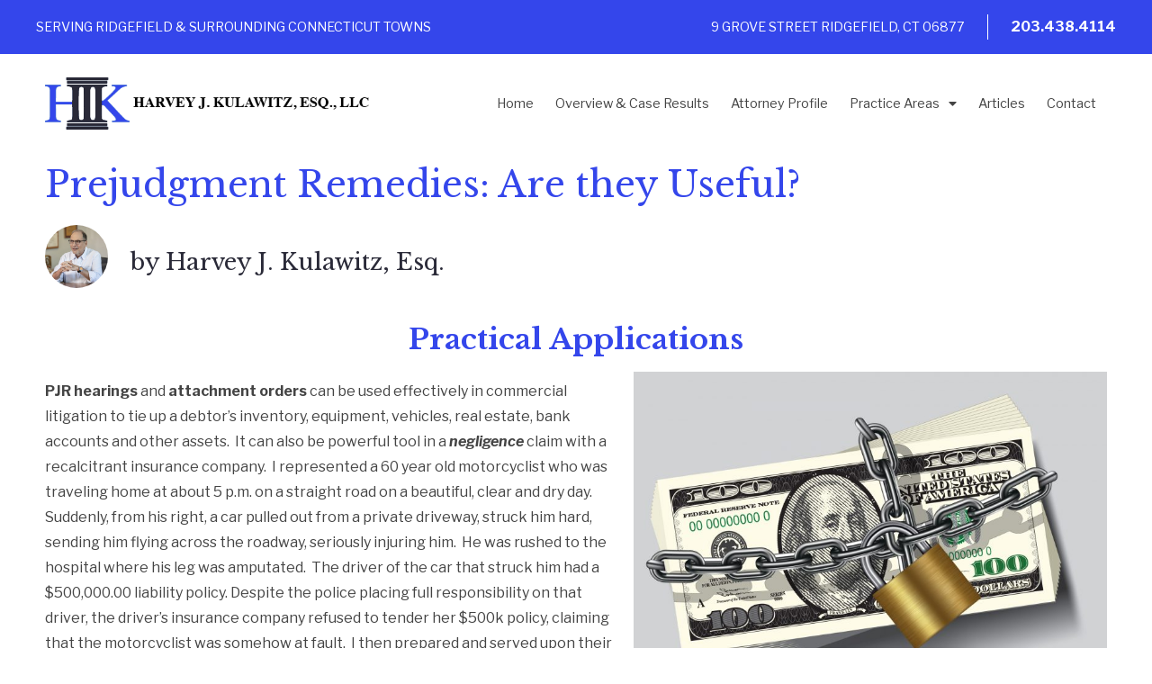

--- FILE ---
content_type: text/html; charset=UTF-8
request_url: https://lawyerct.com/prejudgment-remedies-are-they-useful/
body_size: 102199
content:
<!doctype html>
<html lang="en-US">
<head>
	<meta charset="UTF-8">
	<meta name="viewport" content="width=device-width, initial-scale=1">
	<link rel="profile" href="https://gmpg.org/xfn/11">
	<meta name='robots' content='index, follow, max-image-preview:large, max-snippet:-1, max-video-preview:-1' />

	<!-- This site is optimized with the Yoast SEO plugin v26.8 - https://yoast.com/product/yoast-seo-wordpress/ -->
	<title>Prejudgment Remedies: Are they Useful? | Harvey Kulawitz, Esq.</title>
	<link rel="canonical" href="https://lawyerct.com/prejudgment-remedies-are-they-useful/" />
	<meta property="og:locale" content="en_US" />
	<meta property="og:type" content="article" />
	<meta property="og:title" content="Prejudgment Remedies: Are they Useful? | Harvey Kulawitz, Esq." />
	<meta property="og:description" content="Practical Applications PJR hearings and attachment orders can be used effectively in commercial litigation to tie up a debtor’s inventory, equipment, vehicles, real estate, bank accounts and other assets.  It can also be powerful tool in a negligence claim with a recalcitrant insurance company.  I represented a 60 year old motorcyclist who was traveling home [&hellip;]" />
	<meta property="og:url" content="https://lawyerct.com/prejudgment-remedies-are-they-useful/" />
	<meta property="og:site_name" content="Harvey J. Kulawitz" />
	<meta property="article:published_time" content="2022-07-26T15:06:00+00:00" />
	<meta property="article:modified_time" content="2022-07-26T15:45:21+00:00" />
	<meta property="og:image" content="https://lawyerct.com/wp-content/uploads/2022/07/Depositphotos_70007557_L-e1658847926735.jpg" />
	<meta property="og:image:width" content="2000" />
	<meta property="og:image:height" content="1450" />
	<meta property="og:image:type" content="image/jpeg" />
	<meta name="author" content="Harvey J. Kulawitz, Esq." />
	<meta name="twitter:card" content="summary_large_image" />
	<meta name="twitter:label1" content="Written by" />
	<meta name="twitter:data1" content="Harvey J. Kulawitz, Esq." />
	<meta name="twitter:label2" content="Est. reading time" />
	<meta name="twitter:data2" content="4 minutes" />
	<script type="application/ld+json" class="yoast-schema-graph">{"@context":"https://schema.org","@graph":[{"@type":"Article","@id":"https://lawyerct.com/prejudgment-remedies-are-they-useful/#article","isPartOf":{"@id":"https://lawyerct.com/prejudgment-remedies-are-they-useful/"},"author":{"name":"Harvey J. Kulawitz, Esq.","@id":"https://lawyerct.com/#/schema/person/6240b9ae4df4ba5241f6739a9f423824"},"headline":"Prejudgment Remedies: Are they Useful?","datePublished":"2022-07-26T15:06:00+00:00","dateModified":"2022-07-26T15:45:21+00:00","mainEntityOfPage":{"@id":"https://lawyerct.com/prejudgment-remedies-are-they-useful/"},"wordCount":884,"publisher":{"@id":"https://lawyerct.com/#organization"},"image":{"@id":"https://lawyerct.com/prejudgment-remedies-are-they-useful/#primaryimage"},"thumbnailUrl":"https://lawyerct.com/wp-content/uploads/2022/07/Depositphotos_70007557_L-e1658847926735.jpg","articleSection":["Case Review"],"inLanguage":"en-US"},{"@type":"WebPage","@id":"https://lawyerct.com/prejudgment-remedies-are-they-useful/","url":"https://lawyerct.com/prejudgment-remedies-are-they-useful/","name":"Prejudgment Remedies: Are they Useful? | Harvey Kulawitz, Esq.","isPartOf":{"@id":"https://lawyerct.com/#website"},"primaryImageOfPage":{"@id":"https://lawyerct.com/prejudgment-remedies-are-they-useful/#primaryimage"},"image":{"@id":"https://lawyerct.com/prejudgment-remedies-are-they-useful/#primaryimage"},"thumbnailUrl":"https://lawyerct.com/wp-content/uploads/2022/07/Depositphotos_70007557_L-e1658847926735.jpg","datePublished":"2022-07-26T15:06:00+00:00","dateModified":"2022-07-26T15:45:21+00:00","breadcrumb":{"@id":"https://lawyerct.com/prejudgment-remedies-are-they-useful/#breadcrumb"},"inLanguage":"en-US","potentialAction":[{"@type":"ReadAction","target":["https://lawyerct.com/prejudgment-remedies-are-they-useful/"]}]},{"@type":"ImageObject","inLanguage":"en-US","@id":"https://lawyerct.com/prejudgment-remedies-are-they-useful/#primaryimage","url":"https://lawyerct.com/wp-content/uploads/2022/07/Depositphotos_70007557_L-e1658847926735.jpg","contentUrl":"https://lawyerct.com/wp-content/uploads/2022/07/Depositphotos_70007557_L-e1658847926735.jpg","width":2000,"height":1450,"caption":"Safe securite chain locked stack of hundred dollars. Vector illustration"},{"@type":"BreadcrumbList","@id":"https://lawyerct.com/prejudgment-remedies-are-they-useful/#breadcrumb","itemListElement":[{"@type":"ListItem","position":1,"name":"Home","item":"https://lawyerct.com/"},{"@type":"ListItem","position":2,"name":"Articles","item":"https://lawyerct.com/resources/"},{"@type":"ListItem","position":3,"name":"Prejudgment Remedies: Are they Useful?"}]},{"@type":"WebSite","@id":"https://lawyerct.com/#website","url":"https://lawyerct.com/","name":"Harvey J. Kulawitz","description":"CT Personal Injury Lawyer","publisher":{"@id":"https://lawyerct.com/#organization"},"potentialAction":[{"@type":"SearchAction","target":{"@type":"EntryPoint","urlTemplate":"https://lawyerct.com/?s={search_term_string}"},"query-input":{"@type":"PropertyValueSpecification","valueRequired":true,"valueName":"search_term_string"}}],"inLanguage":"en-US"},{"@type":"Organization","@id":"https://lawyerct.com/#organization","name":"Harvey J. Kulawitz","url":"https://lawyerct.com/","logo":{"@type":"ImageObject","inLanguage":"en-US","@id":"https://lawyerct.com/#/schema/logo/image/","url":"https://lawyerct.com/wp-content/uploads/2022/08/logo-adjusted-2022.png","contentUrl":"https://lawyerct.com/wp-content/uploads/2022/08/logo-adjusted-2022.png","width":501,"height":81,"caption":"Harvey J. Kulawitz"},"image":{"@id":"https://lawyerct.com/#/schema/logo/image/"}},{"@type":"Person","@id":"https://lawyerct.com/#/schema/person/6240b9ae4df4ba5241f6739a9f423824","name":"Harvey J. Kulawitz, Esq.","image":{"@type":"ImageObject","inLanguage":"en-US","@id":"https://lawyerct.com/#/schema/person/image/","url":"https://secure.gravatar.com/avatar/ca8094d884174dd8b53b1762228c3e0ad4b02cfd827e69d9d318168e17e4d392?s=96&d=mm&r=g","contentUrl":"https://secure.gravatar.com/avatar/ca8094d884174dd8b53b1762228c3e0ad4b02cfd827e69d9d318168e17e4d392?s=96&d=mm&r=g","caption":"Harvey J. Kulawitz, Esq."},"url":"https://lawyerct.com/author/hklawyerct-com/"}]}</script>
	<!-- / Yoast SEO plugin. -->


<link rel='dns-prefetch' href='//use.fontawesome.com' />
<link rel="alternate" type="application/rss+xml" title="Harvey J. Kulawitz &raquo; Feed" href="https://lawyerct.com/feed/" />
<link rel="alternate" type="application/rss+xml" title="Harvey J. Kulawitz &raquo; Comments Feed" href="https://lawyerct.com/comments/feed/" />
<link rel="alternate" type="application/rss+xml" title="Harvey J. Kulawitz &raquo; Prejudgment Remedies: Are they Useful? Comments Feed" href="https://lawyerct.com/prejudgment-remedies-are-they-useful/feed/" />
<link rel="alternate" title="oEmbed (JSON)" type="application/json+oembed" href="https://lawyerct.com/wp-json/oembed/1.0/embed?url=https%3A%2F%2Flawyerct.com%2Fprejudgment-remedies-are-they-useful%2F" />
<link rel="alternate" title="oEmbed (XML)" type="text/xml+oembed" href="https://lawyerct.com/wp-json/oembed/1.0/embed?url=https%3A%2F%2Flawyerct.com%2Fprejudgment-remedies-are-they-useful%2F&#038;format=xml" />
		<!-- This site uses the Google Analytics by MonsterInsights plugin v9.11.1 - Using Analytics tracking - https://www.monsterinsights.com/ -->
		<!-- Note: MonsterInsights is not currently configured on this site. The site owner needs to authenticate with Google Analytics in the MonsterInsights settings panel. -->
					<!-- No tracking code set -->
				<!-- / Google Analytics by MonsterInsights -->
		<style id='wp-img-auto-sizes-contain-inline-css'>
img:is([sizes=auto i],[sizes^="auto," i]){contain-intrinsic-size:3000px 1500px}
/*# sourceURL=wp-img-auto-sizes-contain-inline-css */
</style>
<style id='wp-emoji-styles-inline-css'>

	img.wp-smiley, img.emoji {
		display: inline !important;
		border: none !important;
		box-shadow: none !important;
		height: 1em !important;
		width: 1em !important;
		margin: 0 0.07em !important;
		vertical-align: -0.1em !important;
		background: none !important;
		padding: 0 !important;
	}
/*# sourceURL=wp-emoji-styles-inline-css */
</style>
<link rel='stylesheet' id='wp-block-library-css' href='https://lawyerct.com/wp-includes/css/dist/block-library/style.min.css?ver=6.9' media='all' />
<style id='global-styles-inline-css'>
:root{--wp--preset--aspect-ratio--square: 1;--wp--preset--aspect-ratio--4-3: 4/3;--wp--preset--aspect-ratio--3-4: 3/4;--wp--preset--aspect-ratio--3-2: 3/2;--wp--preset--aspect-ratio--2-3: 2/3;--wp--preset--aspect-ratio--16-9: 16/9;--wp--preset--aspect-ratio--9-16: 9/16;--wp--preset--color--black: #000000;--wp--preset--color--cyan-bluish-gray: #abb8c3;--wp--preset--color--white: #ffffff;--wp--preset--color--pale-pink: #f78da7;--wp--preset--color--vivid-red: #cf2e2e;--wp--preset--color--luminous-vivid-orange: #ff6900;--wp--preset--color--luminous-vivid-amber: #fcb900;--wp--preset--color--light-green-cyan: #7bdcb5;--wp--preset--color--vivid-green-cyan: #00d084;--wp--preset--color--pale-cyan-blue: #8ed1fc;--wp--preset--color--vivid-cyan-blue: #0693e3;--wp--preset--color--vivid-purple: #9b51e0;--wp--preset--gradient--vivid-cyan-blue-to-vivid-purple: linear-gradient(135deg,rgb(6,147,227) 0%,rgb(155,81,224) 100%);--wp--preset--gradient--light-green-cyan-to-vivid-green-cyan: linear-gradient(135deg,rgb(122,220,180) 0%,rgb(0,208,130) 100%);--wp--preset--gradient--luminous-vivid-amber-to-luminous-vivid-orange: linear-gradient(135deg,rgb(252,185,0) 0%,rgb(255,105,0) 100%);--wp--preset--gradient--luminous-vivid-orange-to-vivid-red: linear-gradient(135deg,rgb(255,105,0) 0%,rgb(207,46,46) 100%);--wp--preset--gradient--very-light-gray-to-cyan-bluish-gray: linear-gradient(135deg,rgb(238,238,238) 0%,rgb(169,184,195) 100%);--wp--preset--gradient--cool-to-warm-spectrum: linear-gradient(135deg,rgb(74,234,220) 0%,rgb(151,120,209) 20%,rgb(207,42,186) 40%,rgb(238,44,130) 60%,rgb(251,105,98) 80%,rgb(254,248,76) 100%);--wp--preset--gradient--blush-light-purple: linear-gradient(135deg,rgb(255,206,236) 0%,rgb(152,150,240) 100%);--wp--preset--gradient--blush-bordeaux: linear-gradient(135deg,rgb(254,205,165) 0%,rgb(254,45,45) 50%,rgb(107,0,62) 100%);--wp--preset--gradient--luminous-dusk: linear-gradient(135deg,rgb(255,203,112) 0%,rgb(199,81,192) 50%,rgb(65,88,208) 100%);--wp--preset--gradient--pale-ocean: linear-gradient(135deg,rgb(255,245,203) 0%,rgb(182,227,212) 50%,rgb(51,167,181) 100%);--wp--preset--gradient--electric-grass: linear-gradient(135deg,rgb(202,248,128) 0%,rgb(113,206,126) 100%);--wp--preset--gradient--midnight: linear-gradient(135deg,rgb(2,3,129) 0%,rgb(40,116,252) 100%);--wp--preset--font-size--small: 13px;--wp--preset--font-size--medium: 20px;--wp--preset--font-size--large: 36px;--wp--preset--font-size--x-large: 42px;--wp--preset--spacing--20: 0.44rem;--wp--preset--spacing--30: 0.67rem;--wp--preset--spacing--40: 1rem;--wp--preset--spacing--50: 1.5rem;--wp--preset--spacing--60: 2.25rem;--wp--preset--spacing--70: 3.38rem;--wp--preset--spacing--80: 5.06rem;--wp--preset--shadow--natural: 6px 6px 9px rgba(0, 0, 0, 0.2);--wp--preset--shadow--deep: 12px 12px 50px rgba(0, 0, 0, 0.4);--wp--preset--shadow--sharp: 6px 6px 0px rgba(0, 0, 0, 0.2);--wp--preset--shadow--outlined: 6px 6px 0px -3px rgb(255, 255, 255), 6px 6px rgb(0, 0, 0);--wp--preset--shadow--crisp: 6px 6px 0px rgb(0, 0, 0);}:root { --wp--style--global--content-size: 800px;--wp--style--global--wide-size: 1200px; }:where(body) { margin: 0; }.wp-site-blocks > .alignleft { float: left; margin-right: 2em; }.wp-site-blocks > .alignright { float: right; margin-left: 2em; }.wp-site-blocks > .aligncenter { justify-content: center; margin-left: auto; margin-right: auto; }:where(.wp-site-blocks) > * { margin-block-start: 24px; margin-block-end: 0; }:where(.wp-site-blocks) > :first-child { margin-block-start: 0; }:where(.wp-site-blocks) > :last-child { margin-block-end: 0; }:root { --wp--style--block-gap: 24px; }:root :where(.is-layout-flow) > :first-child{margin-block-start: 0;}:root :where(.is-layout-flow) > :last-child{margin-block-end: 0;}:root :where(.is-layout-flow) > *{margin-block-start: 24px;margin-block-end: 0;}:root :where(.is-layout-constrained) > :first-child{margin-block-start: 0;}:root :where(.is-layout-constrained) > :last-child{margin-block-end: 0;}:root :where(.is-layout-constrained) > *{margin-block-start: 24px;margin-block-end: 0;}:root :where(.is-layout-flex){gap: 24px;}:root :where(.is-layout-grid){gap: 24px;}.is-layout-flow > .alignleft{float: left;margin-inline-start: 0;margin-inline-end: 2em;}.is-layout-flow > .alignright{float: right;margin-inline-start: 2em;margin-inline-end: 0;}.is-layout-flow > .aligncenter{margin-left: auto !important;margin-right: auto !important;}.is-layout-constrained > .alignleft{float: left;margin-inline-start: 0;margin-inline-end: 2em;}.is-layout-constrained > .alignright{float: right;margin-inline-start: 2em;margin-inline-end: 0;}.is-layout-constrained > .aligncenter{margin-left: auto !important;margin-right: auto !important;}.is-layout-constrained > :where(:not(.alignleft):not(.alignright):not(.alignfull)){max-width: var(--wp--style--global--content-size);margin-left: auto !important;margin-right: auto !important;}.is-layout-constrained > .alignwide{max-width: var(--wp--style--global--wide-size);}body .is-layout-flex{display: flex;}.is-layout-flex{flex-wrap: wrap;align-items: center;}.is-layout-flex > :is(*, div){margin: 0;}body .is-layout-grid{display: grid;}.is-layout-grid > :is(*, div){margin: 0;}body{padding-top: 0px;padding-right: 0px;padding-bottom: 0px;padding-left: 0px;}a:where(:not(.wp-element-button)){text-decoration: underline;}:root :where(.wp-element-button, .wp-block-button__link){background-color: #32373c;border-width: 0;color: #fff;font-family: inherit;font-size: inherit;font-style: inherit;font-weight: inherit;letter-spacing: inherit;line-height: inherit;padding-top: calc(0.667em + 2px);padding-right: calc(1.333em + 2px);padding-bottom: calc(0.667em + 2px);padding-left: calc(1.333em + 2px);text-decoration: none;text-transform: inherit;}.has-black-color{color: var(--wp--preset--color--black) !important;}.has-cyan-bluish-gray-color{color: var(--wp--preset--color--cyan-bluish-gray) !important;}.has-white-color{color: var(--wp--preset--color--white) !important;}.has-pale-pink-color{color: var(--wp--preset--color--pale-pink) !important;}.has-vivid-red-color{color: var(--wp--preset--color--vivid-red) !important;}.has-luminous-vivid-orange-color{color: var(--wp--preset--color--luminous-vivid-orange) !important;}.has-luminous-vivid-amber-color{color: var(--wp--preset--color--luminous-vivid-amber) !important;}.has-light-green-cyan-color{color: var(--wp--preset--color--light-green-cyan) !important;}.has-vivid-green-cyan-color{color: var(--wp--preset--color--vivid-green-cyan) !important;}.has-pale-cyan-blue-color{color: var(--wp--preset--color--pale-cyan-blue) !important;}.has-vivid-cyan-blue-color{color: var(--wp--preset--color--vivid-cyan-blue) !important;}.has-vivid-purple-color{color: var(--wp--preset--color--vivid-purple) !important;}.has-black-background-color{background-color: var(--wp--preset--color--black) !important;}.has-cyan-bluish-gray-background-color{background-color: var(--wp--preset--color--cyan-bluish-gray) !important;}.has-white-background-color{background-color: var(--wp--preset--color--white) !important;}.has-pale-pink-background-color{background-color: var(--wp--preset--color--pale-pink) !important;}.has-vivid-red-background-color{background-color: var(--wp--preset--color--vivid-red) !important;}.has-luminous-vivid-orange-background-color{background-color: var(--wp--preset--color--luminous-vivid-orange) !important;}.has-luminous-vivid-amber-background-color{background-color: var(--wp--preset--color--luminous-vivid-amber) !important;}.has-light-green-cyan-background-color{background-color: var(--wp--preset--color--light-green-cyan) !important;}.has-vivid-green-cyan-background-color{background-color: var(--wp--preset--color--vivid-green-cyan) !important;}.has-pale-cyan-blue-background-color{background-color: var(--wp--preset--color--pale-cyan-blue) !important;}.has-vivid-cyan-blue-background-color{background-color: var(--wp--preset--color--vivid-cyan-blue) !important;}.has-vivid-purple-background-color{background-color: var(--wp--preset--color--vivid-purple) !important;}.has-black-border-color{border-color: var(--wp--preset--color--black) !important;}.has-cyan-bluish-gray-border-color{border-color: var(--wp--preset--color--cyan-bluish-gray) !important;}.has-white-border-color{border-color: var(--wp--preset--color--white) !important;}.has-pale-pink-border-color{border-color: var(--wp--preset--color--pale-pink) !important;}.has-vivid-red-border-color{border-color: var(--wp--preset--color--vivid-red) !important;}.has-luminous-vivid-orange-border-color{border-color: var(--wp--preset--color--luminous-vivid-orange) !important;}.has-luminous-vivid-amber-border-color{border-color: var(--wp--preset--color--luminous-vivid-amber) !important;}.has-light-green-cyan-border-color{border-color: var(--wp--preset--color--light-green-cyan) !important;}.has-vivid-green-cyan-border-color{border-color: var(--wp--preset--color--vivid-green-cyan) !important;}.has-pale-cyan-blue-border-color{border-color: var(--wp--preset--color--pale-cyan-blue) !important;}.has-vivid-cyan-blue-border-color{border-color: var(--wp--preset--color--vivid-cyan-blue) !important;}.has-vivid-purple-border-color{border-color: var(--wp--preset--color--vivid-purple) !important;}.has-vivid-cyan-blue-to-vivid-purple-gradient-background{background: var(--wp--preset--gradient--vivid-cyan-blue-to-vivid-purple) !important;}.has-light-green-cyan-to-vivid-green-cyan-gradient-background{background: var(--wp--preset--gradient--light-green-cyan-to-vivid-green-cyan) !important;}.has-luminous-vivid-amber-to-luminous-vivid-orange-gradient-background{background: var(--wp--preset--gradient--luminous-vivid-amber-to-luminous-vivid-orange) !important;}.has-luminous-vivid-orange-to-vivid-red-gradient-background{background: var(--wp--preset--gradient--luminous-vivid-orange-to-vivid-red) !important;}.has-very-light-gray-to-cyan-bluish-gray-gradient-background{background: var(--wp--preset--gradient--very-light-gray-to-cyan-bluish-gray) !important;}.has-cool-to-warm-spectrum-gradient-background{background: var(--wp--preset--gradient--cool-to-warm-spectrum) !important;}.has-blush-light-purple-gradient-background{background: var(--wp--preset--gradient--blush-light-purple) !important;}.has-blush-bordeaux-gradient-background{background: var(--wp--preset--gradient--blush-bordeaux) !important;}.has-luminous-dusk-gradient-background{background: var(--wp--preset--gradient--luminous-dusk) !important;}.has-pale-ocean-gradient-background{background: var(--wp--preset--gradient--pale-ocean) !important;}.has-electric-grass-gradient-background{background: var(--wp--preset--gradient--electric-grass) !important;}.has-midnight-gradient-background{background: var(--wp--preset--gradient--midnight) !important;}.has-small-font-size{font-size: var(--wp--preset--font-size--small) !important;}.has-medium-font-size{font-size: var(--wp--preset--font-size--medium) !important;}.has-large-font-size{font-size: var(--wp--preset--font-size--large) !important;}.has-x-large-font-size{font-size: var(--wp--preset--font-size--x-large) !important;}
/*# sourceURL=global-styles-inline-css */
</style>

<style id='font-awesome-svg-styles-default-inline-css'>
.svg-inline--fa {
  display: inline-block;
  height: 1em;
  overflow: visible;
  vertical-align: -.125em;
}
/*# sourceURL=font-awesome-svg-styles-default-inline-css */
</style>
<link rel='stylesheet' id='font-awesome-svg-styles-css' href='https://lawyerct.com/wp-content/uploads/font-awesome/v5.15.3/css/svg-with-js.css' media='all' />
<style id='font-awesome-svg-styles-inline-css'>
   .wp-block-font-awesome-icon svg::before,
   .wp-rich-text-font-awesome-icon svg::before {content: unset;}
/*# sourceURL=font-awesome-svg-styles-inline-css */
</style>
<link rel='stylesheet' id='hello-elementor-css' href='https://lawyerct.com/wp-content/themes/hello-elementor/assets/css/reset.css?ver=3.4.6' media='all' />
<link rel='stylesheet' id='hello-elementor-theme-style-css' href='https://lawyerct.com/wp-content/themes/hello-elementor/assets/css/theme.css?ver=3.4.6' media='all' />
<link rel='stylesheet' id='hello-elementor-header-footer-css' href='https://lawyerct.com/wp-content/themes/hello-elementor/assets/css/header-footer.css?ver=3.4.6' media='all' />
<link rel='stylesheet' id='font-awesome-official-css' href='https://use.fontawesome.com/releases/v5.15.3/css/all.css' media='all' integrity="sha384-SZXxX4whJ79/gErwcOYf+zWLeJdY/qpuqC4cAa9rOGUstPomtqpuNWT9wdPEn2fk" crossorigin="anonymous" />
<link rel='stylesheet' id='elementor-icons-css' href='https://lawyerct.com/wp-content/plugins/elementor/assets/lib/eicons/css/elementor-icons.min.css?ver=5.23.0' media='all' />
<link rel='stylesheet' id='elementor-frontend-css' href='https://lawyerct.com/wp-content/plugins/elementor/assets/css/frontend-lite.min.css?ver=3.16.0' media='all' />
<link rel='stylesheet' id='swiper-css' href='https://lawyerct.com/wp-content/plugins/elementor/assets/lib/swiper/css/swiper.min.css?ver=5.3.6' media='all' />
<link rel='stylesheet' id='elementor-post-9-css' href='https://lawyerct.com/wp-content/uploads/elementor/css/post-9.css?ver=1737047016' media='all' />
<link rel='stylesheet' id='elementor-pro-css' href='https://lawyerct.com/wp-content/plugins/elementor-pro/assets/css/frontend-lite.min.css?ver=3.16.0' media='all' />
<link rel='stylesheet' id='elementor-global-css' href='https://lawyerct.com/wp-content/uploads/elementor/css/global.css?ver=1737047017' media='all' />
<link rel='stylesheet' id='elementor-post-91-css' href='https://lawyerct.com/wp-content/uploads/elementor/css/post-91.css?ver=1737047017' media='all' />
<link rel='stylesheet' id='elementor-post-105-css' href='https://lawyerct.com/wp-content/uploads/elementor/css/post-105.css?ver=1737047931' media='all' />
<link rel='stylesheet' id='elementor-post-1152-css' href='https://lawyerct.com/wp-content/uploads/elementor/css/post-1152.css?ver=1737051974' media='all' />
<link rel='stylesheet' id='eael-general-css' href='https://lawyerct.com/wp-content/plugins/essential-addons-for-elementor-lite/assets/front-end/css/view/general.min.css?ver=5.9.17' media='all' />
<link rel='stylesheet' id='font-awesome-official-v4shim-css' href='https://use.fontawesome.com/releases/v5.15.3/css/v4-shims.css' media='all' integrity="sha384-C2B+KlPW+WkR0Ld9loR1x3cXp7asA0iGVodhCoJ4hwrWm/d9qKS59BGisq+2Y0/D" crossorigin="anonymous" />
<style id='font-awesome-official-v4shim-inline-css'>
@font-face {
font-family: "FontAwesome";
font-display: block;
src: url("https://use.fontawesome.com/releases/v5.15.3/webfonts/fa-brands-400.eot"),
		url("https://use.fontawesome.com/releases/v5.15.3/webfonts/fa-brands-400.eot?#iefix") format("embedded-opentype"),
		url("https://use.fontawesome.com/releases/v5.15.3/webfonts/fa-brands-400.woff2") format("woff2"),
		url("https://use.fontawesome.com/releases/v5.15.3/webfonts/fa-brands-400.woff") format("woff"),
		url("https://use.fontawesome.com/releases/v5.15.3/webfonts/fa-brands-400.ttf") format("truetype"),
		url("https://use.fontawesome.com/releases/v5.15.3/webfonts/fa-brands-400.svg#fontawesome") format("svg");
}

@font-face {
font-family: "FontAwesome";
font-display: block;
src: url("https://use.fontawesome.com/releases/v5.15.3/webfonts/fa-solid-900.eot"),
		url("https://use.fontawesome.com/releases/v5.15.3/webfonts/fa-solid-900.eot?#iefix") format("embedded-opentype"),
		url("https://use.fontawesome.com/releases/v5.15.3/webfonts/fa-solid-900.woff2") format("woff2"),
		url("https://use.fontawesome.com/releases/v5.15.3/webfonts/fa-solid-900.woff") format("woff"),
		url("https://use.fontawesome.com/releases/v5.15.3/webfonts/fa-solid-900.ttf") format("truetype"),
		url("https://use.fontawesome.com/releases/v5.15.3/webfonts/fa-solid-900.svg#fontawesome") format("svg");
}

@font-face {
font-family: "FontAwesome";
font-display: block;
src: url("https://use.fontawesome.com/releases/v5.15.3/webfonts/fa-regular-400.eot"),
		url("https://use.fontawesome.com/releases/v5.15.3/webfonts/fa-regular-400.eot?#iefix") format("embedded-opentype"),
		url("https://use.fontawesome.com/releases/v5.15.3/webfonts/fa-regular-400.woff2") format("woff2"),
		url("https://use.fontawesome.com/releases/v5.15.3/webfonts/fa-regular-400.woff") format("woff"),
		url("https://use.fontawesome.com/releases/v5.15.3/webfonts/fa-regular-400.ttf") format("truetype"),
		url("https://use.fontawesome.com/releases/v5.15.3/webfonts/fa-regular-400.svg#fontawesome") format("svg");
unicode-range: U+F004-F005,U+F007,U+F017,U+F022,U+F024,U+F02E,U+F03E,U+F044,U+F057-F059,U+F06E,U+F070,U+F075,U+F07B-F07C,U+F080,U+F086,U+F089,U+F094,U+F09D,U+F0A0,U+F0A4-F0A7,U+F0C5,U+F0C7-F0C8,U+F0E0,U+F0EB,U+F0F3,U+F0F8,U+F0FE,U+F111,U+F118-F11A,U+F11C,U+F133,U+F144,U+F146,U+F14A,U+F14D-F14E,U+F150-F152,U+F15B-F15C,U+F164-F165,U+F185-F186,U+F191-F192,U+F1AD,U+F1C1-F1C9,U+F1CD,U+F1D8,U+F1E3,U+F1EA,U+F1F6,U+F1F9,U+F20A,U+F247-F249,U+F24D,U+F254-F25B,U+F25D,U+F267,U+F271-F274,U+F279,U+F28B,U+F28D,U+F2B5-F2B6,U+F2B9,U+F2BB,U+F2BD,U+F2C1-F2C2,U+F2D0,U+F2D2,U+F2DC,U+F2ED,U+F328,U+F358-F35B,U+F3A5,U+F3D1,U+F410,U+F4AD;
}
/*# sourceURL=font-awesome-official-v4shim-inline-css */
</style>
<link rel='stylesheet' id='google-fonts-1-css' href='https://fonts.googleapis.com/css?family=Libre+Baskerville%3A100%2C100italic%2C200%2C200italic%2C300%2C300italic%2C400%2C400italic%2C500%2C500italic%2C600%2C600italic%2C700%2C700italic%2C800%2C800italic%2C900%2C900italic%7CLibre+Franklin%3A100%2C100italic%2C200%2C200italic%2C300%2C300italic%2C400%2C400italic%2C500%2C500italic%2C600%2C600italic%2C700%2C700italic%2C800%2C800italic%2C900%2C900italic&#038;display=auto&#038;ver=6.9' media='all' />
<link rel='stylesheet' id='elementor-icons-shared-0-css' href='https://lawyerct.com/wp-content/plugins/elementor/assets/lib/font-awesome/css/fontawesome.min.css?ver=5.15.3' media='all' />
<link rel='stylesheet' id='elementor-icons-fa-solid-css' href='https://lawyerct.com/wp-content/plugins/elementor/assets/lib/font-awesome/css/solid.min.css?ver=5.15.3' media='all' />
<link rel="preconnect" href="https://fonts.gstatic.com/" crossorigin><script src="https://lawyerct.com/wp-includes/js/jquery/jquery.min.js?ver=3.7.1" id="jquery-core-js"></script>
<script src="https://lawyerct.com/wp-includes/js/jquery/jquery-migrate.min.js?ver=3.4.1" id="jquery-migrate-js"></script>
<link rel="https://api.w.org/" href="https://lawyerct.com/wp-json/" /><link rel="alternate" title="JSON" type="application/json" href="https://lawyerct.com/wp-json/wp/v2/posts/1291" /><link rel="EditURI" type="application/rsd+xml" title="RSD" href="https://lawyerct.com/xmlrpc.php?rsd" />
<meta name="generator" content="WordPress 6.9" />
<link rel='shortlink' href='https://lawyerct.com/?p=1291' />

		<!-- GA Google Analytics @ https://m0n.co/ga -->
		<script>
			(function(i,s,o,g,r,a,m){i['GoogleAnalyticsObject']=r;i[r]=i[r]||function(){
			(i[r].q=i[r].q||[]).push(arguments)},i[r].l=1*new Date();a=s.createElement(o),
			m=s.getElementsByTagName(o)[0];a.async=1;a.src=g;m.parentNode.insertBefore(a,m)
			})(window,document,'script','https://www.google-analytics.com/analytics.js','ga');
			ga('create', 'UA-66150792-1', 'auto');
			ga('send', 'pageview');
		</script>

	<meta name="google-site-verification" content="bMGL3v-MXRUqJe6zrt-pdEfa8waCtxtosixpwhZZbvs" />

<!-- Google tag (gtag.js) -->
<script async src="https://www.googletagmanager.com/gtag/js?id=G-DEP6SRWW4C"></script>
<script>
  window.dataLayer = window.dataLayer || [];
  function gtag(){dataLayer.push(arguments);}
  gtag('js', new Date());

  gtag('config', 'G-DEP6SRWW4C');
</script><meta name="generator" content="Elementor 3.16.0; features: e_dom_optimization, e_optimized_assets_loading, e_optimized_css_loading, additional_custom_breakpoints; settings: css_print_method-external, google_font-enabled, font_display-auto">
<!-- Google Tag Manager -->
<script>(function(w,d,s,l,i){w[l]=w[l]||[];w[l].push({'gtm.start':
new Date().getTime(),event:'gtm.js'});var f=d.getElementsByTagName(s)[0],
j=d.createElement(s),dl=l!='dataLayer'?'&l='+l:'';j.async=true;j.src=
'https://www.googletagmanager.com/gtm.js?id='+i+dl;f.parentNode.insertBefore(j,f);
})(window,document,'script','dataLayer','GTM-WP6RJ7D');</script>
<!-- End Google Tag Manager -->
			<meta name="theme-color" content="#FFFFFF">
			<link rel="icon" href="https://lawyerct.com/wp-content/uploads/2021/07/cropped-gavel-1-32x32.png" sizes="32x32" />
<link rel="icon" href="https://lawyerct.com/wp-content/uploads/2021/07/cropped-gavel-1-192x192.png" sizes="192x192" />
<link rel="apple-touch-icon" href="https://lawyerct.com/wp-content/uploads/2021/07/cropped-gavel-1-180x180.png" />
<meta name="msapplication-TileImage" content="https://lawyerct.com/wp-content/uploads/2021/07/cropped-gavel-1-270x270.png" />
<link rel='stylesheet' id='elementor-post-624-css' href='https://lawyerct.com/wp-content/uploads/elementor/css/post-624.css?ver=1737047018' media='all' />
<link rel='stylesheet' id='e-animations-css' href='https://lawyerct.com/wp-content/plugins/elementor/assets/lib/animations/animations.min.css?ver=3.16.0' media='all' />
</head>
<body class="wp-singular post-template-default single single-post postid-1291 single-format-standard wp-custom-logo wp-embed-responsive wp-theme-hello-elementor hello-elementor-default elementor-default elementor-kit-9 elementor-page-1152">


<a class="skip-link screen-reader-text" href="#content">Skip to content</a>

		<div data-elementor-type="header" data-elementor-id="91" class="elementor elementor-91 elementor-location-header" data-elementor-post-type="elementor_library">
								<section data-particle_enable="false" data-particle-mobile-disabled="false" class="elementor-section elementor-top-section elementor-element elementor-element-da6dc62 elementor-section-full_width elementor-section-content-middle elementor-section-height-default elementor-section-height-default" data-id="da6dc62" data-element_type="section" data-settings="{&quot;background_background&quot;:&quot;classic&quot;}">
						<div class="elementor-container elementor-column-gap-no">
					<div class="elementor-column elementor-col-100 elementor-top-column elementor-element elementor-element-3cc5fb3" data-id="3cc5fb3" data-element_type="column">
			<div class="elementor-widget-wrap elementor-element-populated">
								<section data-particle_enable="false" data-particle-mobile-disabled="false" class="elementor-section elementor-inner-section elementor-element elementor-element-d37bc66 elementor-section-boxed elementor-section-height-default elementor-section-height-default" data-id="d37bc66" data-element_type="section" data-settings="{&quot;background_background&quot;:&quot;classic&quot;}">
						<div class="elementor-container elementor-column-gap-no">
					<div class="elementor-column elementor-col-50 elementor-inner-column elementor-element elementor-element-288dd78" data-id="288dd78" data-element_type="column">
			<div class="elementor-widget-wrap elementor-element-populated">
								<div class="elementor-element elementor-element-d520603 elementor-widget elementor-widget-heading" data-id="d520603" data-element_type="widget" data-widget_type="heading.default">
				<div class="elementor-widget-container">
			<style>/*! elementor - v3.16.0 - 12-09-2023 */
.elementor-heading-title{padding:0;margin:0;line-height:1}.elementor-widget-heading .elementor-heading-title[class*=elementor-size-]>a{color:inherit;font-size:inherit;line-height:inherit}.elementor-widget-heading .elementor-heading-title.elementor-size-small{font-size:15px}.elementor-widget-heading .elementor-heading-title.elementor-size-medium{font-size:19px}.elementor-widget-heading .elementor-heading-title.elementor-size-large{font-size:29px}.elementor-widget-heading .elementor-heading-title.elementor-size-xl{font-size:39px}.elementor-widget-heading .elementor-heading-title.elementor-size-xxl{font-size:59px}</style><h2 class="elementor-heading-title elementor-size-default">SERVING RIDGEFIELD & SURROUNDING CONNECTICUT TOWNS</h2>		</div>
				</div>
					</div>
		</div>
				<div class="elementor-column elementor-col-50 elementor-inner-column elementor-element elementor-element-9c4b86c" data-id="9c4b86c" data-element_type="column">
			<div class="elementor-widget-wrap elementor-element-populated">
								<div class="elementor-element elementor-element-2557c0d elementor-icon-list--layout-inline elementor-align-right elementor-tablet-align-right elementor-mobile-align-center elementor-list-item-link-full_width elementor-widget elementor-widget-icon-list" data-id="2557c0d" data-element_type="widget" data-widget_type="icon-list.default">
				<div class="elementor-widget-container">
			<link rel="stylesheet" href="https://lawyerct.com/wp-content/plugins/elementor/assets/css/widget-icon-list.min.css">		<ul class="elementor-icon-list-items elementor-inline-items">
							<li class="elementor-icon-list-item elementor-inline-item">
										<span class="elementor-icon-list-text">9 GROVE STREET RIDGEFIELD, CT  06877</span>
									</li>
								<li class="elementor-icon-list-item elementor-inline-item">
											<a href="tel:2034384114">

											<span class="elementor-icon-list-text"><strong>203.438.4114</strong></span>
											</a>
									</li>
						</ul>
				</div>
				</div>
					</div>
		</div>
							</div>
		</section>
				<section data-particle_enable="false" data-particle-mobile-disabled="false" class="elementor-section elementor-inner-section elementor-element elementor-element-bab79a9 elementor-section-boxed elementor-section-height-default elementor-section-height-default" data-id="bab79a9" data-element_type="section">
						<div class="elementor-container elementor-column-gap-default">
					<div class="elementor-column elementor-col-50 elementor-inner-column elementor-element elementor-element-7440587" data-id="7440587" data-element_type="column">
			<div class="elementor-widget-wrap elementor-element-populated">
								<div class="elementor-element elementor-element-1c1d187 elementor-widget elementor-widget-theme-site-logo elementor-widget-image" data-id="1c1d187" data-element_type="widget" data-widget_type="theme-site-logo.default">
				<div class="elementor-widget-container">
			<style>/*! elementor - v3.16.0 - 12-09-2023 */
.elementor-widget-image{text-align:center}.elementor-widget-image a{display:inline-block}.elementor-widget-image a img[src$=".svg"]{width:48px}.elementor-widget-image img{vertical-align:middle;display:inline-block}</style>								<a href="https://lawyerct.com">
			<img width="501" height="81" src="https://lawyerct.com/wp-content/uploads/2022/08/logo-adjusted-2022.png" class="attachment-full size-full wp-image-1311" alt="" srcset="https://lawyerct.com/wp-content/uploads/2022/08/logo-adjusted-2022.png 501w, https://lawyerct.com/wp-content/uploads/2022/08/logo-adjusted-2022-450x73.png 450w" sizes="(max-width: 501px) 100vw, 501px" />				</a>
											</div>
				</div>
					</div>
		</div>
				<div class="elementor-column elementor-col-50 elementor-inner-column elementor-element elementor-element-5727013" data-id="5727013" data-element_type="column">
			<div class="elementor-widget-wrap elementor-element-populated">
								<div class="elementor-element elementor-element-5ea31e2 elementor-nav-menu__align-right elementor-widget__width-auto elementor-hidden-tablet elementor-hidden-phone elementor-nav-menu--dropdown-tablet elementor-nav-menu__text-align-aside elementor-widget elementor-widget-nav-menu" data-id="5ea31e2" data-element_type="widget" data-settings="{&quot;layout&quot;:&quot;horizontal&quot;,&quot;submenu_icon&quot;:{&quot;value&quot;:&quot;&lt;i class=\&quot;fas fa-caret-down\&quot;&gt;&lt;\/i&gt;&quot;,&quot;library&quot;:&quot;fa-solid&quot;}}" data-widget_type="nav-menu.default">
				<div class="elementor-widget-container">
			<link rel="stylesheet" href="https://lawyerct.com/wp-content/plugins/elementor-pro/assets/css/widget-nav-menu.min.css">			<nav class="elementor-nav-menu--main elementor-nav-menu__container elementor-nav-menu--layout-horizontal e--pointer-none">
				<ul id="menu-1-5ea31e2" class="elementor-nav-menu"><li class="menu-item menu-item-type-post_type menu-item-object-page menu-item-home menu-item-1314"><a href="https://lawyerct.com/" class="elementor-item">Home</a></li>
<li class="menu-item menu-item-type-post_type menu-item-object-page menu-item-67"><a href="https://lawyerct.com/firm-overview/" class="elementor-item">Overview &#038; Case Results</a></li>
<li class="menu-item menu-item-type-post_type menu-item-object-page menu-item-65"><a href="https://lawyerct.com/attorney-profile/" class="elementor-item">Attorney Profile</a></li>
<li class="menu-item menu-item-type-custom menu-item-object-custom menu-item-has-children menu-item-463"><a href="#" class="elementor-item elementor-item-anchor">Practice Areas</a>
<ul class="sub-menu elementor-nav-menu--dropdown">
	<li class="menu-item menu-item-type-post_type menu-item-object-page menu-item-70"><a href="https://lawyerct.com/bicycle-accidents/" class="elementor-sub-item">Bicycle Accidents</a></li>
	<li class="menu-item menu-item-type-post_type menu-item-object-page menu-item-537"><a href="https://lawyerct.com/other-practice-areas/" class="elementor-sub-item">Defective Products</a></li>
	<li class="menu-item menu-item-type-post_type menu-item-object-page menu-item-73"><a href="https://lawyerct.com/dog-bites-and-mauling/" class="elementor-sub-item">Dog Bites</a></li>
	<li class="menu-item menu-item-type-post_type menu-item-object-page menu-item-538"><a href="https://lawyerct.com/other-practice-areas/" class="elementor-sub-item">Food Poisoning</a></li>
	<li class="menu-item menu-item-type-post_type menu-item-object-page menu-item-554"><a href="https://lawyerct.com/health-club-pools-recreational-accidents/" class="elementor-sub-item">Health Club, Pools &#038; Recreational Accidents</a></li>
	<li class="menu-item menu-item-type-post_type menu-item-object-page menu-item-540"><a href="https://lawyerct.com/other-practice-areas/" class="elementor-sub-item">Medical Malpractice</a></li>
	<li class="menu-item menu-item-type-post_type menu-item-object-page menu-item-77"><a href="https://lawyerct.com/motor-vehicle-accidents/" class="elementor-sub-item">Motor Vehicle Accidents</a></li>
	<li class="menu-item menu-item-type-post_type menu-item-object-page menu-item-78"><a href="https://lawyerct.com/motorcycle-accidents/" class="elementor-sub-item">Motorcycle Accidents</a></li>
	<li class="menu-item menu-item-type-post_type menu-item-object-page menu-item-79"><a href="https://lawyerct.com/pedestrian-accidents/" class="elementor-sub-item">Pedestrian Accidents</a></li>
	<li class="menu-item menu-item-type-post_type menu-item-object-page menu-item-80"><a href="https://lawyerct.com/premises-liability/" class="elementor-sub-item">Premises Liability</a></li>
	<li class="menu-item menu-item-type-post_type menu-item-object-page menu-item-81"><a href="https://lawyerct.com/school-and-daycare/" class="elementor-sub-item">School &#038; Daycare</a></li>
	<li class="menu-item menu-item-type-post_type menu-item-object-page menu-item-82"><a href="https://lawyerct.com/slip-and-fall/" class="elementor-sub-item">Slip &#038; Fall</a></li>
	<li class="menu-item menu-item-type-post_type menu-item-object-page menu-item-83"><a href="https://lawyerct.com/truck-accident-lawyer-in-connecticut/" class="elementor-sub-item">Truck Accidents</a></li>
	<li class="menu-item menu-item-type-post_type menu-item-object-page menu-item-541"><a href="https://lawyerct.com/other-practice-areas/" class="elementor-sub-item">Work-Related Injuries</a></li>
	<li class="menu-item menu-item-type-post_type menu-item-object-page menu-item-542"><a href="https://lawyerct.com/other-practice-areas/" class="elementor-sub-item">Wrongful Death</a></li>
	<li class="menu-item menu-item-type-post_type menu-item-object-page menu-item-985"><a href="https://lawyerct.com/other-practice-areas/" class="elementor-sub-item">Other Practice Areas</a></li>
</ul>
</li>
<li class="menu-item menu-item-type-post_type menu-item-object-page current_page_parent menu-item-87"><a href="https://lawyerct.com/resources/" class="elementor-item">Articles</a></li>
<li class="menu-item menu-item-type-post_type menu-item-object-page menu-item-66"><a href="https://lawyerct.com/contact-us/" class="elementor-item">Contact</a></li>
</ul>			</nav>
						<nav class="elementor-nav-menu--dropdown elementor-nav-menu__container" aria-hidden="true">
				<ul id="menu-2-5ea31e2" class="elementor-nav-menu"><li class="menu-item menu-item-type-post_type menu-item-object-page menu-item-home menu-item-1314"><a href="https://lawyerct.com/" class="elementor-item" tabindex="-1">Home</a></li>
<li class="menu-item menu-item-type-post_type menu-item-object-page menu-item-67"><a href="https://lawyerct.com/firm-overview/" class="elementor-item" tabindex="-1">Overview &#038; Case Results</a></li>
<li class="menu-item menu-item-type-post_type menu-item-object-page menu-item-65"><a href="https://lawyerct.com/attorney-profile/" class="elementor-item" tabindex="-1">Attorney Profile</a></li>
<li class="menu-item menu-item-type-custom menu-item-object-custom menu-item-has-children menu-item-463"><a href="#" class="elementor-item elementor-item-anchor" tabindex="-1">Practice Areas</a>
<ul class="sub-menu elementor-nav-menu--dropdown">
	<li class="menu-item menu-item-type-post_type menu-item-object-page menu-item-70"><a href="https://lawyerct.com/bicycle-accidents/" class="elementor-sub-item" tabindex="-1">Bicycle Accidents</a></li>
	<li class="menu-item menu-item-type-post_type menu-item-object-page menu-item-537"><a href="https://lawyerct.com/other-practice-areas/" class="elementor-sub-item" tabindex="-1">Defective Products</a></li>
	<li class="menu-item menu-item-type-post_type menu-item-object-page menu-item-73"><a href="https://lawyerct.com/dog-bites-and-mauling/" class="elementor-sub-item" tabindex="-1">Dog Bites</a></li>
	<li class="menu-item menu-item-type-post_type menu-item-object-page menu-item-538"><a href="https://lawyerct.com/other-practice-areas/" class="elementor-sub-item" tabindex="-1">Food Poisoning</a></li>
	<li class="menu-item menu-item-type-post_type menu-item-object-page menu-item-554"><a href="https://lawyerct.com/health-club-pools-recreational-accidents/" class="elementor-sub-item" tabindex="-1">Health Club, Pools &#038; Recreational Accidents</a></li>
	<li class="menu-item menu-item-type-post_type menu-item-object-page menu-item-540"><a href="https://lawyerct.com/other-practice-areas/" class="elementor-sub-item" tabindex="-1">Medical Malpractice</a></li>
	<li class="menu-item menu-item-type-post_type menu-item-object-page menu-item-77"><a href="https://lawyerct.com/motor-vehicle-accidents/" class="elementor-sub-item" tabindex="-1">Motor Vehicle Accidents</a></li>
	<li class="menu-item menu-item-type-post_type menu-item-object-page menu-item-78"><a href="https://lawyerct.com/motorcycle-accidents/" class="elementor-sub-item" tabindex="-1">Motorcycle Accidents</a></li>
	<li class="menu-item menu-item-type-post_type menu-item-object-page menu-item-79"><a href="https://lawyerct.com/pedestrian-accidents/" class="elementor-sub-item" tabindex="-1">Pedestrian Accidents</a></li>
	<li class="menu-item menu-item-type-post_type menu-item-object-page menu-item-80"><a href="https://lawyerct.com/premises-liability/" class="elementor-sub-item" tabindex="-1">Premises Liability</a></li>
	<li class="menu-item menu-item-type-post_type menu-item-object-page menu-item-81"><a href="https://lawyerct.com/school-and-daycare/" class="elementor-sub-item" tabindex="-1">School &#038; Daycare</a></li>
	<li class="menu-item menu-item-type-post_type menu-item-object-page menu-item-82"><a href="https://lawyerct.com/slip-and-fall/" class="elementor-sub-item" tabindex="-1">Slip &#038; Fall</a></li>
	<li class="menu-item menu-item-type-post_type menu-item-object-page menu-item-83"><a href="https://lawyerct.com/truck-accident-lawyer-in-connecticut/" class="elementor-sub-item" tabindex="-1">Truck Accidents</a></li>
	<li class="menu-item menu-item-type-post_type menu-item-object-page menu-item-541"><a href="https://lawyerct.com/other-practice-areas/" class="elementor-sub-item" tabindex="-1">Work-Related Injuries</a></li>
	<li class="menu-item menu-item-type-post_type menu-item-object-page menu-item-542"><a href="https://lawyerct.com/other-practice-areas/" class="elementor-sub-item" tabindex="-1">Wrongful Death</a></li>
	<li class="menu-item menu-item-type-post_type menu-item-object-page menu-item-985"><a href="https://lawyerct.com/other-practice-areas/" class="elementor-sub-item" tabindex="-1">Other Practice Areas</a></li>
</ul>
</li>
<li class="menu-item menu-item-type-post_type menu-item-object-page current_page_parent menu-item-87"><a href="https://lawyerct.com/resources/" class="elementor-item" tabindex="-1">Articles</a></li>
<li class="menu-item menu-item-type-post_type menu-item-object-page menu-item-66"><a href="https://lawyerct.com/contact-us/" class="elementor-item" tabindex="-1">Contact</a></li>
</ul>			</nav>
				</div>
				</div>
				<div class="elementor-element elementor-element-b6b831e elementor-widget__width-auto elementor-hidden-desktop elementor-view-default elementor-widget elementor-widget-icon" data-id="b6b831e" data-element_type="widget" data-widget_type="icon.default">
				<div class="elementor-widget-container">
					<div class="elementor-icon-wrapper">
			<a class="elementor-icon" href="#elementor-action%3Aaction%3Dpopup%3Aopen%26settings%3DeyJpZCI6IjYyNCIsInRvZ2dsZSI6ZmFsc2V9">
			<i aria-hidden="true" class="fas fa-bars"></i>			</a>
		</div>
				</div>
				</div>
					</div>
		</div>
							</div>
		</section>
					</div>
		</div>
							</div>
		</section>
						</div>
				<div data-elementor-type="single-post" data-elementor-id="1152" class="elementor elementor-1152 elementor-location-single post-1291 post type-post status-publish format-standard has-post-thumbnail hentry category-case-review" data-elementor-post-type="elementor_library">
								<section data-particle_enable="false" data-particle-mobile-disabled="false" class="elementor-section elementor-top-section elementor-element elementor-element-0429376 elementor-section-boxed elementor-section-height-default elementor-section-height-default" data-id="0429376" data-element_type="section">
						<div class="elementor-container elementor-column-gap-default">
					<div class="elementor-column elementor-col-100 elementor-top-column elementor-element elementor-element-33262c3" data-id="33262c3" data-element_type="column">
			<div class="elementor-widget-wrap elementor-element-populated">
								<div class="elementor-element elementor-element-17bd11b elementor-widget elementor-widget-theme-post-title elementor-page-title elementor-widget-heading" data-id="17bd11b" data-element_type="widget" data-widget_type="theme-post-title.default">
				<div class="elementor-widget-container">
			<h1 class="elementor-heading-title elementor-size-default">Prejudgment Remedies: Are they Useful?</h1>		</div>
				</div>
					</div>
		</div>
							</div>
		</section>
				<section data-particle_enable="false" data-particle-mobile-disabled="false" class="elementor-section elementor-top-section elementor-element elementor-element-85d31ad elementor-section-boxed elementor-section-height-default elementor-section-height-default" data-id="85d31ad" data-element_type="section">
						<div class="elementor-container elementor-column-gap-default">
					<div class="elementor-column elementor-col-100 elementor-top-column elementor-element elementor-element-20bacd5" data-id="20bacd5" data-element_type="column">
			<div class="elementor-widget-wrap elementor-element-populated">
								<div class="elementor-element elementor-element-49236e2 elementor-author-box--layout-image-left elementor-author-box--align-left elementor-author-box--image-valign-top elementor-widget elementor-widget-author-box" data-id="49236e2" data-element_type="widget" data-widget_type="author-box.default">
				<div class="elementor-widget-container">
			<link rel="stylesheet" href="https://lawyerct.com/wp-content/plugins/elementor-pro/assets/css/widget-theme-elements.min.css">		<div class="elementor-author-box">
							<div  class="elementor-author-box__avatar">
					<img src="https://lawyerct.com/wp-content/uploads/2021/07/harvey_kulawitz0135RT-scaled-e1629314453649-450x450.jpg" alt="by Harvey J. Kulawitz, Esq." loading="lazy">
				</div>
			
			<div class="elementor-author-box__text">
									<div >
						<h4 class="elementor-author-box__name">
							by Harvey J. Kulawitz, Esq.						</h4>
					</div>
				
				
							</div>
		</div>
				</div>
				</div>
					</div>
		</div>
							</div>
		</section>
				<section data-particle_enable="false" data-particle-mobile-disabled="false" class="elementor-section elementor-top-section elementor-element elementor-element-3a75cd8 elementor-section-boxed elementor-section-height-default elementor-section-height-default" data-id="3a75cd8" data-element_type="section">
						<div class="elementor-container elementor-column-gap-default">
					<div class="elementor-column elementor-col-100 elementor-top-column elementor-element elementor-element-0941720" data-id="0941720" data-element_type="column">
			<div class="elementor-widget-wrap elementor-element-populated">
								<div class="elementor-element elementor-element-3d25c66 elementor-widget elementor-widget-theme-post-content" data-id="3d25c66" data-element_type="widget" data-widget_type="theme-post-content.default">
				<div class="elementor-widget-container">
			<h2 style="text-align: center;"><strong>Practical Applications</strong></h2>
<p><img fetchpriority="high" decoding="async" class=" wp-image-1293 alignright" src="https://lawyerct.com/wp-content/uploads/2022/07/Depositphotos_70007557_L-e1658847926735.jpg" alt="" width="526" height="382" srcset="https://lawyerct.com/wp-content/uploads/2022/07/Depositphotos_70007557_L-e1658847926735.jpg 2000w, https://lawyerct.com/wp-content/uploads/2022/07/Depositphotos_70007557_L-e1658847926735-450x326.jpg 450w, https://lawyerct.com/wp-content/uploads/2022/07/Depositphotos_70007557_L-e1658847926735-1600x1160.jpg 1600w, https://lawyerct.com/wp-content/uploads/2022/07/Depositphotos_70007557_L-e1658847926735-768x557.jpg 768w, https://lawyerct.com/wp-content/uploads/2022/07/Depositphotos_70007557_L-e1658847926735-1536x1114.jpg 1536w" sizes="(max-width: 526px) 100vw, 526px" /></p>
<p><strong>PJR hearings</strong> and <strong>attachment orders</strong> can be used effectively in commercial litigation to tie up a debtor’s inventory, equipment, vehicles, real estate, bank accounts and other assets.  It can also be powerful tool in a <strong><em>negligence</em></strong> claim with a recalcitrant insurance company.  I represented a 60 year old motorcyclist who was traveling home at about 5 p.m. on a straight road on a beautiful, clear and dry day.  Suddenly, from his right, a car pulled out from a private driveway, struck him hard, sending him flying across the roadway, seriously injuring him.  He was rushed to the hospital where his leg was amputated.  The driver of the car that struck him had a $500,000.00 liability policy. Despite the police placing full responsibility on that driver, the driver’s insurance company refused to tender her $500k policy, claiming that the motorcyclist was somehow at fault.  I then prepared and served upon their Insured-driver a <strong>PJR application</strong>.  A hearing date was scheduled in Danbury Superior Court.  My client testified as did the police.  Upon hearing and seeing the evidence the Judge granted a PJR of <strong>$2 million</strong> against the driver (who was also the owner) of the vehicle that struck my client, the motorcyclist.  We then attached the driver’s house and bank accounts.  At that point the insurance company tendered its $500k policy, <em>however</em>, we <u>refused</u> to accept same without a substantial monetary <u>contribution</u> &#8211; <em>over</em> <em>and above</em> the policy &#8212; made by the at-fault driver.  This was accomplished. The case resolved for an amount in excess of the $500k policy.  But for the PJR hearing the case would likely have remained in Court for years, especially with the unreasonable insurance company that played games with the clear and actual facts at hand.</p>
<h2 style="text-align: center;"><strong>What is a <em><u>Prejudgment </u></em>Remedy?</strong></h2>
<p>Connecticut is one of very few states that allows plaintiffs to file for <strong>prejudgment</strong> remedies (PJR) <strong><em>before</em></strong> a case has gone to verdict!  What does that mean?   It means that a litigant can “test the judicial waters” at the outset of a case, rather than wait <u>years</u> for it to come to trial.  It’s a very effective legal tool that can be used to “pressure” the opposing side into resolving the claim sooner, rather than later, or risk substantial assets being tied up for years by Court order, including, in some cases, out-of-state assets.  In effect it’s like having a ”mini-trial” up front, bringing everyone together in Court, with the possibility of resolving the entire matter.</p>
<p>Before 1991 a PJR could be granted in Connecticut <strong>ex-parte</strong> – meaning, <u>without</u> a Court hearing.  It was based upon a claimant’s sworn statement setting forth the facts of the claim.  Many litigants abused the process, and, when challenged on due process grounds, the ex-parte PJR process was found to be unconstitutional by the United States Supreme Court in <em><u>Connecticut V. Doehr</u></em>.  A judicial <strong>hearing</strong> before a Judge is now required whereby the Court must make a finding that “<em>probable cause</em>” exists &#8211; a very low standard of proof &#8211; that the claim has merit, the facts are credible and plausible.  (It doesn’t mean that there’s a likelihood of success; rather, on its face the claim appears meritorious.)  If so found, the Court can enter an order of <strong>attachment</strong> &#8211; to a certain value &#8211; the defendant’s property, thus effectively <u>freezing</u> that property, preventing it from being sold, transferred, mortgaged, pledged or otherwise freely dealt with or disposed of.  It’s a powerful tool of constraint when applied to a bank account(s) or a parcel(s) of real estate. Be mindful that the <em>reverse</em> also holds true:  a claimant who is unable to prevail at a ‘probably cause’ hearing will have a significantly weakened case henceforth.</p>
<h2 style="text-align: center;"><strong>Where are the Assets to be Attached?</strong></h2>
<p><strong><em>How is a claimant to know what assets a defendant owns or may receive?</em></strong>  The answer is that the Connecticut PJR statute has a provision whereby a claimant can file a <u>Motion for</u> <u>Disclosure of Assets</u> that’s served upon the defendant and filed with the PJR application in Court.  Where a PJR order is granted by a judge, a defendant can be ordered to <strong>testify under oath</strong> &#8211;disclosing their existing assets, their value and location, as well as debts that may be owed to the defendant by 3<sup>rd</sup> parties, all of which can be targeted when executing the PJR order.  The effect of an executed PJR order can make conducting one’s business or finances extremely difficult.  Hit with such a Court order “attaching” their assets, defendants have limited options, all of which are difficult, time-consuming and expensive.  These include filing an appeal of the PJR order; applying for and purchasing a Surety Bond to <u>substitute</u> for the value of the assets attached; as well as remedies available in Bankruptcy Court.  There remains as well the option of attempting to globally resolve the underlying claim thereby rendering the attachment order moot.  (But one’s bargaining power to do so will be diminished significantly once an attachment order has been granted by a Superior Court Judge.)</p>
<p style="text-align: center;">&#8212;&#8212;&#8212;&#8212;&#8212;&#8212;-</p>
<h4><strong>If you have or know of a legal situation where a PJR may be helpful, call an experienced lawyer who can guide you effectively.</strong></h4>
<p>&nbsp;</p>
<h4 class="elementor-author-box__name" style="text-align: center;">Harvey J. Kulawitz, Esq.<br />
203-438-4114</h4>
		</div>
				</div>
					</div>
		</div>
							</div>
		</section>
						</div>
				<div data-elementor-type="footer" data-elementor-id="105" class="elementor elementor-105 elementor-location-footer" data-elementor-post-type="elementor_library">
								<section data-particle_enable="false" data-particle-mobile-disabled="false" class="elementor-section elementor-top-section elementor-element elementor-element-3670629 elementor-section-boxed elementor-section-height-default elementor-section-height-default" data-id="3670629" data-element_type="section" data-settings="{&quot;background_background&quot;:&quot;classic&quot;}">
						<div class="elementor-container elementor-column-gap-default">
					<div class="elementor-column elementor-col-100 elementor-top-column elementor-element elementor-element-6433aad" data-id="6433aad" data-element_type="column">
			<div class="elementor-widget-wrap elementor-element-populated">
								<div class="elementor-element elementor-element-da41d2c elementor-widget elementor-widget-heading" data-id="da41d2c" data-element_type="widget" data-widget_type="heading.default">
				<div class="elementor-widget-container">
			<h2 class="elementor-heading-title elementor-size-default">Your Trusted Personal Injury Lawyer</h2>		</div>
				</div>
				<div class="elementor-element elementor-element-b56b278 elementor-widget elementor-widget-heading" data-id="b56b278" data-element_type="widget" data-widget_type="heading.default">
				<div class="elementor-widget-container">
			<h2 class="elementor-heading-title elementor-size-default">Serving Ridgefield & Surrounding Connecticut Towns</h2>		</div>
				</div>
				<section data-particle_enable="false" data-particle-mobile-disabled="false" class="elementor-section elementor-inner-section elementor-element elementor-element-57486a1 elementor-section-boxed elementor-section-height-default elementor-section-height-default" data-id="57486a1" data-element_type="section">
						<div class="elementor-container elementor-column-gap-default">
					<div class="elementor-column elementor-col-100 elementor-inner-column elementor-element elementor-element-739e4fa" data-id="739e4fa" data-element_type="column">
			<div class="elementor-widget-wrap elementor-element-populated">
								<div class="elementor-element elementor-element-9eb64c4 elementor-widget__width-auto elementor-widget elementor-widget-heading" data-id="9eb64c4" data-element_type="widget" data-widget_type="heading.default">
				<div class="elementor-widget-container">
			<h2 class="elementor-heading-title elementor-size-default">Insightful</h2>		</div>
				</div>
				<div class="elementor-element elementor-element-97594b2 elementor-widget__width-auto elementor-widget-mobile__width-inherit elementor-widget elementor-widget-heading" data-id="97594b2" data-element_type="widget" data-widget_type="heading.default">
				<div class="elementor-widget-container">
			<h2 class="elementor-heading-title elementor-size-default">Integrity</h2>		</div>
				</div>
				<div class="elementor-element elementor-element-1a23fb4 elementor-widget__width-auto elementor-widget elementor-widget-heading" data-id="1a23fb4" data-element_type="widget" data-widget_type="heading.default">
				<div class="elementor-widget-container">
			<h2 class="elementor-heading-title elementor-size-default">Creative</h2>		</div>
				</div>
				<div class="elementor-element elementor-element-f2ecf9e elementor-widget__width-auto elementor-widget-mobile__width-inherit elementor-widget elementor-widget-heading" data-id="f2ecf9e" data-element_type="widget" data-widget_type="heading.default">
				<div class="elementor-widget-container">
			<h2 class="elementor-heading-title elementor-size-default">Trust</h2>		</div>
				</div>
					</div>
		</div>
							</div>
		</section>
				<div class="elementor-element elementor-element-52839e5 elementor-widget elementor-widget-heading" data-id="52839e5" data-element_type="widget" data-widget_type="heading.default">
				<div class="elementor-widget-container">
			<h2 class="elementor-heading-title elementor-size-default">We have over 150 five-star reviews on Google!</h2>		</div>
				</div>
				<div class="elementor-element elementor-element-0b666cc elementor-star-rating--align-center elementor--star-style-star_fontawesome elementor-widget elementor-widget-star-rating" data-id="0b666cc" data-element_type="widget" data-widget_type="star-rating.default">
				<div class="elementor-widget-container">
			<style>/*! elementor - v3.16.0 - 12-09-2023 */
@charset "UTF-8";.elementor-star-rating{color:#ccd6df;font-family:eicons;display:inline-block}.elementor-star-rating i{display:inline-block;position:relative;font-style:normal;cursor:default}.elementor-star-rating i:before{content:"\e934";display:block;font-size:inherit;font-family:inherit;position:absolute;overflow:hidden;color:#f0ad4e;top:0;left:0}.elementor-star-rating .elementor-star-empty:before{content:none}.elementor-star-rating .elementor-star-1:before{width:10%}.elementor-star-rating .elementor-star-2:before{width:20%}.elementor-star-rating .elementor-star-3:before{width:30%}.elementor-star-rating .elementor-star-4:before{width:40%}.elementor-star-rating .elementor-star-5:before{width:50%}.elementor-star-rating .elementor-star-6:before{width:60%}.elementor-star-rating .elementor-star-7:before{width:70%}.elementor-star-rating .elementor-star-8:before{width:80%}.elementor-star-rating .elementor-star-9:before{width:90%}.elementor-star-rating__wrapper{display:flex;align-items:center}.elementor-star-rating__title{margin-right:10px}.elementor-star-rating--align-right .elementor-star-rating__wrapper{text-align:right;justify-content:flex-end}.elementor-star-rating--align-left .elementor-star-rating__wrapper{text-align:left;justify-content:flex-start}.elementor-star-rating--align-center .elementor-star-rating__wrapper{text-align:center;justify-content:center}.elementor-star-rating--align-justify .elementor-star-rating__title{margin-right:auto}@media (max-width:1024px){.elementor-star-rating-tablet--align-right .elementor-star-rating__wrapper{text-align:right;justify-content:flex-end}.elementor-star-rating-tablet--align-left .elementor-star-rating__wrapper{text-align:left;justify-content:flex-start}.elementor-star-rating-tablet--align-center .elementor-star-rating__wrapper{text-align:center;justify-content:center}.elementor-star-rating-tablet--align-justify .elementor-star-rating__title{margin-right:auto}}@media (max-width:767px){.elementor-star-rating-mobile--align-right .elementor-star-rating__wrapper{text-align:right;justify-content:flex-end}.elementor-star-rating-mobile--align-left .elementor-star-rating__wrapper{text-align:left;justify-content:flex-start}.elementor-star-rating-mobile--align-center .elementor-star-rating__wrapper{text-align:center;justify-content:center}.elementor-star-rating-mobile--align-justify .elementor-star-rating__title{margin-right:auto}}.last-star{letter-spacing:0}.elementor--star-style-star_unicode .elementor-star-rating{font-family:Arial,Helvetica,sans-serif}.elementor--star-style-star_unicode .elementor-star-rating i:not(.elementor-star-empty):before{content:"★"}</style>
		<div class="elementor-star-rating__wrapper">
						<div class="elementor-star-rating" title="5/5" itemtype="http://schema.org/Rating" itemscope="" itemprop="reviewRating"><i class="elementor-star-full">&#xE934;</i><i class="elementor-star-full">&#xE934;</i><i class="elementor-star-full">&#xE934;</i><i class="elementor-star-full">&#xE934;</i><i class="elementor-star-full">&#xE934;</i> <span itemprop="ratingValue" class="elementor-screen-only">5/5</span></div>		</div>
				</div>
				</div>
				<div class="elementor-element elementor-element-4c295bd elementor-widget-divider--view-line_text elementor-widget-divider--element-align-center elementor-widget elementor-widget-divider" data-id="4c295bd" data-element_type="widget" data-widget_type="divider.default">
				<div class="elementor-widget-container">
			<style>/*! elementor - v3.16.0 - 12-09-2023 */
.elementor-widget-divider{--divider-border-style:none;--divider-border-width:1px;--divider-color:#0c0d0e;--divider-icon-size:20px;--divider-element-spacing:10px;--divider-pattern-height:24px;--divider-pattern-size:20px;--divider-pattern-url:none;--divider-pattern-repeat:repeat-x}.elementor-widget-divider .elementor-divider{display:flex}.elementor-widget-divider .elementor-divider__text{font-size:15px;line-height:1;max-width:95%}.elementor-widget-divider .elementor-divider__element{margin:0 var(--divider-element-spacing);flex-shrink:0}.elementor-widget-divider .elementor-icon{font-size:var(--divider-icon-size)}.elementor-widget-divider .elementor-divider-separator{display:flex;margin:0;direction:ltr}.elementor-widget-divider--view-line_icon .elementor-divider-separator,.elementor-widget-divider--view-line_text .elementor-divider-separator{align-items:center}.elementor-widget-divider--view-line_icon .elementor-divider-separator:after,.elementor-widget-divider--view-line_icon .elementor-divider-separator:before,.elementor-widget-divider--view-line_text .elementor-divider-separator:after,.elementor-widget-divider--view-line_text .elementor-divider-separator:before{display:block;content:"";border-bottom:0;flex-grow:1;border-top:var(--divider-border-width) var(--divider-border-style) var(--divider-color)}.elementor-widget-divider--element-align-left .elementor-divider .elementor-divider-separator>.elementor-divider__svg:first-of-type{flex-grow:0;flex-shrink:100}.elementor-widget-divider--element-align-left .elementor-divider-separator:before{content:none}.elementor-widget-divider--element-align-left .elementor-divider__element{margin-left:0}.elementor-widget-divider--element-align-right .elementor-divider .elementor-divider-separator>.elementor-divider__svg:last-of-type{flex-grow:0;flex-shrink:100}.elementor-widget-divider--element-align-right .elementor-divider-separator:after{content:none}.elementor-widget-divider--element-align-right .elementor-divider__element{margin-right:0}.elementor-widget-divider:not(.elementor-widget-divider--view-line_text):not(.elementor-widget-divider--view-line_icon) .elementor-divider-separator{border-top:var(--divider-border-width) var(--divider-border-style) var(--divider-color)}.elementor-widget-divider--separator-type-pattern{--divider-border-style:none}.elementor-widget-divider--separator-type-pattern.elementor-widget-divider--view-line .elementor-divider-separator,.elementor-widget-divider--separator-type-pattern:not(.elementor-widget-divider--view-line) .elementor-divider-separator:after,.elementor-widget-divider--separator-type-pattern:not(.elementor-widget-divider--view-line) .elementor-divider-separator:before,.elementor-widget-divider--separator-type-pattern:not([class*=elementor-widget-divider--view]) .elementor-divider-separator{width:100%;min-height:var(--divider-pattern-height);-webkit-mask-size:var(--divider-pattern-size) 100%;mask-size:var(--divider-pattern-size) 100%;-webkit-mask-repeat:var(--divider-pattern-repeat);mask-repeat:var(--divider-pattern-repeat);background-color:var(--divider-color);-webkit-mask-image:var(--divider-pattern-url);mask-image:var(--divider-pattern-url)}.elementor-widget-divider--no-spacing{--divider-pattern-size:auto}.elementor-widget-divider--bg-round{--divider-pattern-repeat:round}.rtl .elementor-widget-divider .elementor-divider__text{direction:rtl}.e-con-inner>.elementor-widget-divider,.e-con>.elementor-widget-divider{width:var(--container-widget-width,100%);--flex-grow:var(--container-widget-flex-grow)}</style>		<div class="elementor-divider">
			<span class="elementor-divider-separator">
							<span class="elementor-divider__text elementor-divider__element">
				203.438.4114				</span>
						</span>
		</div>
				</div>
				</div>
				<section data-particle_enable="false" data-particle-mobile-disabled="false" class="elementor-section elementor-inner-section elementor-element elementor-element-a1e83cf elementor-section-boxed elementor-section-height-default elementor-section-height-default" data-id="a1e83cf" data-element_type="section">
						<div class="elementor-container elementor-column-gap-wider">
					<div class="elementor-column elementor-col-50 elementor-inner-column elementor-element elementor-element-34c8544" data-id="34c8544" data-element_type="column">
			<div class="elementor-widget-wrap elementor-element-populated">
								<div class="elementor-element elementor-element-9f80f7f elementor-widget elementor-widget-heading" data-id="9f80f7f" data-element_type="widget" data-widget_type="heading.default">
				<div class="elementor-widget-container">
			<h2 class="elementor-heading-title elementor-size-default">Personal injury&nbsp;is the&nbsp;sole focus&nbsp;of my law practice.</h2>		</div>
				</div>
				<div class="elementor-element elementor-element-c0a0ff2 elementor-widget elementor-widget-text-editor" data-id="c0a0ff2" data-element_type="widget" data-widget_type="text-editor.default">
				<div class="elementor-widget-container">
			<style>/*! elementor - v3.16.0 - 12-09-2023 */
.elementor-widget-text-editor.elementor-drop-cap-view-stacked .elementor-drop-cap{background-color:#69727d;color:#fff}.elementor-widget-text-editor.elementor-drop-cap-view-framed .elementor-drop-cap{color:#69727d;border:3px solid;background-color:transparent}.elementor-widget-text-editor:not(.elementor-drop-cap-view-default) .elementor-drop-cap{margin-top:8px}.elementor-widget-text-editor:not(.elementor-drop-cap-view-default) .elementor-drop-cap-letter{width:1em;height:1em}.elementor-widget-text-editor .elementor-drop-cap{float:left;text-align:center;line-height:1;font-size:50px}.elementor-widget-text-editor .elementor-drop-cap-letter{display:inline-block}</style>				<p>     Seeking <b>justice &amp; compensation</b> for <strong>accident victims</strong> and their families in Ridgefield and throughout western Connecticut, <strong>The Law Office of Harvey J. Kulawitz, Esq., LLC</strong>, has been helping <strong>injured people</strong> for more than <strong>30+ years</strong>.</p>						</div>
				</div>
					</div>
		</div>
				<div class="elementor-column elementor-col-50 elementor-inner-column elementor-element elementor-element-ca2eff1" data-id="ca2eff1" data-element_type="column">
			<div class="elementor-widget-wrap elementor-element-populated">
								<div class="elementor-element elementor-element-bc9215b elementor-widget elementor-widget-heading" data-id="bc9215b" data-element_type="widget" data-widget_type="heading.default">
				<div class="elementor-widget-container">
			<h2 class="elementor-heading-title elementor-size-default">In fact, I have successfully handled over 3,000 cases.</h2>		</div>
				</div>
				<div class="elementor-element elementor-element-d9529a6 elementor-widget elementor-widget-text-editor" data-id="d9529a6" data-element_type="widget" data-widget_type="text-editor.default">
				<div class="elementor-widget-container">
							<p>     I oversee <strong><em>everything </em></strong>&#8211; from our initial meeting to the final result. If you or your family member has been hurt by the negligence of another, <a href="tel:2034384114">contact me</a>, <strong>Attorney Harvey J. Kulawitz</strong>, and talk to an <strong>experienced &amp; trusted personal injury lawyer</strong>.</p>						</div>
				</div>
					</div>
		</div>
							</div>
		</section>
				<section data-particle_enable="false" data-particle-mobile-disabled="false" class="elementor-section elementor-inner-section elementor-element elementor-element-0a6c28d elementor-section-boxed elementor-section-height-default elementor-section-height-default" data-id="0a6c28d" data-element_type="section">
						<div class="elementor-container elementor-column-gap-default">
					<div class="elementor-column elementor-col-33 elementor-inner-column elementor-element elementor-element-f71462f" data-id="f71462f" data-element_type="column">
			<div class="elementor-widget-wrap elementor-element-populated">
								<div class="elementor-element elementor-element-29745b8 elementor-widget elementor-widget-image" data-id="29745b8" data-element_type="widget" data-widget_type="image.default">
				<div class="elementor-widget-container">
																<a href="https://lawyerct.com/">
							<img width="425" height="81" src="https://lawyerct.com/wp-content/uploads/2021/08/logo-adjust-2021.png" class="attachment-medium_large size-medium_large wp-image-1210" alt="" />								</a>
															</div>
				</div>
					</div>
		</div>
				<div class="elementor-column elementor-col-33 elementor-inner-column elementor-element elementor-element-7f2c6a6" data-id="7f2c6a6" data-element_type="column">
			<div class="elementor-widget-wrap elementor-element-populated">
								<div class="elementor-element elementor-element-32c262d elementor-widget elementor-widget-text-editor" data-id="32c262d" data-element_type="widget" data-widget_type="text-editor.default">
				<div class="elementor-widget-container">
							<a href="https://www.bbb.org/us/ct/ridgefield/profile/lawyers/harvey-j-kulawitz-esq-llc-0111-110077929/#sealclick" target="_blank" rel="nofollow"><img src="https://seal-ct.bbb.org/seals/blue-seal-200-65-bbb-110077929.png" style="border: 0;" alt="Harvey J. Kulawitz, Esq., LLC BBB Business Review" /></a>						</div>
				</div>
					</div>
		</div>
				<div class="elementor-column elementor-col-33 elementor-inner-column elementor-element elementor-element-8f31367" data-id="8f31367" data-element_type="column">
			<div class="elementor-widget-wrap elementor-element-populated">
								<div class="elementor-element elementor-element-70181a6 elementor-widget elementor-widget-text-editor" data-id="70181a6" data-element_type="widget" data-widget_type="text-editor.default">
				<div class="elementor-widget-container">
							<p><a style="display: inline-block; border: 0; text-align: center!important;" href="https://www.expertise.com/ct/danbury/car-accident-lawyers"><img style="width: 200px; display: block;" src="https://res.cloudinary.com/expertise-com/image/upload/f_auto,fl_lossy,q_auto/w_auto/remote_media/awards/ct_danbury_car-accident-lawyers_2022_transparent.svg" alt="Car Accident Lawyers in Danbury" width="200" height="160" /></a></p>						</div>
				</div>
					</div>
		</div>
							</div>
		</section>
					</div>
		</div>
							</div>
		</section>
				<section data-particle_enable="false" data-particle-mobile-disabled="false" class="elementor-section elementor-top-section elementor-element elementor-element-1d8f661 elementor-section-full_width elementor-section-content-middle elementor-section-height-default elementor-section-height-default" data-id="1d8f661" data-element_type="section" data-settings="{&quot;background_background&quot;:&quot;classic&quot;}">
						<div class="elementor-container elementor-column-gap-wide">
					<div class="elementor-column elementor-col-100 elementor-top-column elementor-element elementor-element-47bfe26" data-id="47bfe26" data-element_type="column">
			<div class="elementor-widget-wrap elementor-element-populated">
								<section data-particle_enable="false" data-particle-mobile-disabled="false" class="elementor-section elementor-inner-section elementor-element elementor-element-f8e6d29 elementor-section-content-middle elementor-section-boxed elementor-section-height-default elementor-section-height-default" data-id="f8e6d29" data-element_type="section">
						<div class="elementor-container elementor-column-gap-default">
					<div class="elementor-column elementor-col-50 elementor-inner-column elementor-element elementor-element-4fc9c23" data-id="4fc9c23" data-element_type="column">
			<div class="elementor-widget-wrap elementor-element-populated">
								<div class="elementor-element elementor-element-7c272ef elementor-widget elementor-widget-heading" data-id="7c272ef" data-element_type="widget" data-widget_type="heading.default">
				<div class="elementor-widget-container">
			<h2 class="elementor-heading-title elementor-size-default">© 2026 <strong>Harvey J. Kulawitz, Esq., LLC.  </strong>All Rights Reserved.</h2>		</div>
				</div>
					</div>
		</div>
				<div class="elementor-column elementor-col-50 elementor-inner-column elementor-element elementor-element-00623b6" data-id="00623b6" data-element_type="column">
			<div class="elementor-widget-wrap elementor-element-populated">
								<div class="elementor-element elementor-element-17093ee elementor-widget elementor-widget-heading" data-id="17093ee" data-element_type="widget" data-widget_type="heading.default">
				<div class="elementor-widget-container">
			<h1 class="elementor-heading-title elementor-size-default"><a href="http://imageworksllc.com" target="_blank">CT Web Design   |   ImageWorks, LLC</a></h1>		</div>
				</div>
					</div>
		</div>
							</div>
		</section>
					</div>
		</div>
							</div>
		</section>
						</div>
		
<script type="speculationrules">
{"prefetch":[{"source":"document","where":{"and":[{"href_matches":"/*"},{"not":{"href_matches":["/wp-*.php","/wp-admin/*","/wp-content/uploads/*","/wp-content/*","/wp-content/plugins/*","/wp-content/themes/hello-elementor/*","/*\\?(.+)"]}},{"not":{"selector_matches":"a[rel~=\"nofollow\"]"}},{"not":{"selector_matches":".no-prefetch, .no-prefetch a"}}]},"eagerness":"conservative"}]}
</script>
		<div data-elementor-type="popup" data-elementor-id="624" class="elementor elementor-624 elementor-location-popup" data-elementor-settings="{&quot;entrance_animation&quot;:&quot;slideInRight&quot;,&quot;exit_animation&quot;:&quot;slideInRight&quot;,&quot;entrance_animation_duration&quot;:{&quot;unit&quot;:&quot;px&quot;,&quot;size&quot;:0.5,&quot;sizes&quot;:[]},&quot;a11y_navigation&quot;:&quot;yes&quot;,&quot;timing&quot;:[]}" data-elementor-post-type="elementor_library">
								<section data-particle_enable="false" data-particle-mobile-disabled="false" class="elementor-section elementor-top-section elementor-element elementor-element-1e87d083 elementor-section-full_width elementor-section-height-default elementor-section-height-default" data-id="1e87d083" data-element_type="section">
						<div class="elementor-container elementor-column-gap-no">
					<div class="elementor-column elementor-col-100 elementor-top-column elementor-element elementor-element-47254cee" data-id="47254cee" data-element_type="column">
			<div class="elementor-widget-wrap elementor-element-populated">
								<div class="elementor-element elementor-element-5263116a elementor-nav-menu__text-align-aside elementor-widget elementor-widget-nav-menu" data-id="5263116a" data-element_type="widget" data-settings="{&quot;layout&quot;:&quot;dropdown&quot;,&quot;submenu_icon&quot;:{&quot;value&quot;:&quot;&lt;i class=\&quot;fas fa-caret-down\&quot;&gt;&lt;\/i&gt;&quot;,&quot;library&quot;:&quot;fa-solid&quot;}}" data-widget_type="nav-menu.default">
				<div class="elementor-widget-container">
						<nav class="elementor-nav-menu--dropdown elementor-nav-menu__container" aria-hidden="true">
				<ul id="menu-2-5263116a" class="elementor-nav-menu"><li class="menu-item menu-item-type-post_type menu-item-object-page menu-item-home menu-item-1314"><a href="https://lawyerct.com/" class="elementor-item" tabindex="-1">Home</a></li>
<li class="menu-item menu-item-type-post_type menu-item-object-page menu-item-67"><a href="https://lawyerct.com/firm-overview/" class="elementor-item" tabindex="-1">Overview &#038; Case Results</a></li>
<li class="menu-item menu-item-type-post_type menu-item-object-page menu-item-65"><a href="https://lawyerct.com/attorney-profile/" class="elementor-item" tabindex="-1">Attorney Profile</a></li>
<li class="menu-item menu-item-type-custom menu-item-object-custom menu-item-has-children menu-item-463"><a href="#" class="elementor-item elementor-item-anchor" tabindex="-1">Practice Areas</a>
<ul class="sub-menu elementor-nav-menu--dropdown">
	<li class="menu-item menu-item-type-post_type menu-item-object-page menu-item-70"><a href="https://lawyerct.com/bicycle-accidents/" class="elementor-sub-item" tabindex="-1">Bicycle Accidents</a></li>
	<li class="menu-item menu-item-type-post_type menu-item-object-page menu-item-537"><a href="https://lawyerct.com/other-practice-areas/" class="elementor-sub-item" tabindex="-1">Defective Products</a></li>
	<li class="menu-item menu-item-type-post_type menu-item-object-page menu-item-73"><a href="https://lawyerct.com/dog-bites-and-mauling/" class="elementor-sub-item" tabindex="-1">Dog Bites</a></li>
	<li class="menu-item menu-item-type-post_type menu-item-object-page menu-item-538"><a href="https://lawyerct.com/other-practice-areas/" class="elementor-sub-item" tabindex="-1">Food Poisoning</a></li>
	<li class="menu-item menu-item-type-post_type menu-item-object-page menu-item-554"><a href="https://lawyerct.com/health-club-pools-recreational-accidents/" class="elementor-sub-item" tabindex="-1">Health Club, Pools &#038; Recreational Accidents</a></li>
	<li class="menu-item menu-item-type-post_type menu-item-object-page menu-item-540"><a href="https://lawyerct.com/other-practice-areas/" class="elementor-sub-item" tabindex="-1">Medical Malpractice</a></li>
	<li class="menu-item menu-item-type-post_type menu-item-object-page menu-item-77"><a href="https://lawyerct.com/motor-vehicle-accidents/" class="elementor-sub-item" tabindex="-1">Motor Vehicle Accidents</a></li>
	<li class="menu-item menu-item-type-post_type menu-item-object-page menu-item-78"><a href="https://lawyerct.com/motorcycle-accidents/" class="elementor-sub-item" tabindex="-1">Motorcycle Accidents</a></li>
	<li class="menu-item menu-item-type-post_type menu-item-object-page menu-item-79"><a href="https://lawyerct.com/pedestrian-accidents/" class="elementor-sub-item" tabindex="-1">Pedestrian Accidents</a></li>
	<li class="menu-item menu-item-type-post_type menu-item-object-page menu-item-80"><a href="https://lawyerct.com/premises-liability/" class="elementor-sub-item" tabindex="-1">Premises Liability</a></li>
	<li class="menu-item menu-item-type-post_type menu-item-object-page menu-item-81"><a href="https://lawyerct.com/school-and-daycare/" class="elementor-sub-item" tabindex="-1">School &#038; Daycare</a></li>
	<li class="menu-item menu-item-type-post_type menu-item-object-page menu-item-82"><a href="https://lawyerct.com/slip-and-fall/" class="elementor-sub-item" tabindex="-1">Slip &#038; Fall</a></li>
	<li class="menu-item menu-item-type-post_type menu-item-object-page menu-item-83"><a href="https://lawyerct.com/truck-accident-lawyer-in-connecticut/" class="elementor-sub-item" tabindex="-1">Truck Accidents</a></li>
	<li class="menu-item menu-item-type-post_type menu-item-object-page menu-item-541"><a href="https://lawyerct.com/other-practice-areas/" class="elementor-sub-item" tabindex="-1">Work-Related Injuries</a></li>
	<li class="menu-item menu-item-type-post_type menu-item-object-page menu-item-542"><a href="https://lawyerct.com/other-practice-areas/" class="elementor-sub-item" tabindex="-1">Wrongful Death</a></li>
	<li class="menu-item menu-item-type-post_type menu-item-object-page menu-item-985"><a href="https://lawyerct.com/other-practice-areas/" class="elementor-sub-item" tabindex="-1">Other Practice Areas</a></li>
</ul>
</li>
<li class="menu-item menu-item-type-post_type menu-item-object-page current_page_parent menu-item-87"><a href="https://lawyerct.com/resources/" class="elementor-item" tabindex="-1">Articles</a></li>
<li class="menu-item menu-item-type-post_type menu-item-object-page menu-item-66"><a href="https://lawyerct.com/contact-us/" class="elementor-item" tabindex="-1">Contact</a></li>
</ul>			</nav>
				</div>
				</div>
					</div>
		</div>
							</div>
		</section>
						</div>
		<script id="eael-general-js-extra">
var localize = {"ajaxurl":"https://lawyerct.com/wp-admin/admin-ajax.php","nonce":"4b3bcf3e08","i18n":{"added":"Added ","compare":"Compare","loading":"Loading..."},"eael_translate_text":{"required_text":"is a required field","invalid_text":"Invalid","billing_text":"Billing","shipping_text":"Shipping"},"page_permalink":"https://lawyerct.com/prejudgment-remedies-are-they-useful/","cart_redirectition":"","cart_page_url":"","el_breakpoints":{"mobile":{"label":"Mobile Portrait","value":767,"default_value":767,"direction":"max","is_enabled":true},"mobile_extra":{"label":"Mobile Landscape","value":880,"default_value":880,"direction":"max","is_enabled":false},"tablet":{"label":"Tablet Portrait","value":1024,"default_value":1024,"direction":"max","is_enabled":true},"tablet_extra":{"label":"Tablet Landscape","value":1200,"default_value":1200,"direction":"max","is_enabled":false},"laptop":{"label":"Laptop","value":1366,"default_value":1366,"direction":"max","is_enabled":false},"widescreen":{"label":"Widescreen","value":2400,"default_value":2400,"direction":"min","is_enabled":false}},"ParticleThemesData":{"default":"{\"particles\":{\"number\":{\"value\":160,\"density\":{\"enable\":true,\"value_area\":800}},\"color\":{\"value\":\"#ffffff\"},\"shape\":{\"type\":\"circle\",\"stroke\":{\"width\":0,\"color\":\"#000000\"},\"polygon\":{\"nb_sides\":5},\"image\":{\"src\":\"img/github.svg\",\"width\":100,\"height\":100}},\"opacity\":{\"value\":0.5,\"random\":false,\"anim\":{\"enable\":false,\"speed\":1,\"opacity_min\":0.1,\"sync\":false}},\"size\":{\"value\":3,\"random\":true,\"anim\":{\"enable\":false,\"speed\":40,\"size_min\":0.1,\"sync\":false}},\"line_linked\":{\"enable\":true,\"distance\":150,\"color\":\"#ffffff\",\"opacity\":0.4,\"width\":1},\"move\":{\"enable\":true,\"speed\":6,\"direction\":\"none\",\"random\":false,\"straight\":false,\"out_mode\":\"out\",\"bounce\":false,\"attract\":{\"enable\":false,\"rotateX\":600,\"rotateY\":1200}}},\"interactivity\":{\"detect_on\":\"canvas\",\"events\":{\"onhover\":{\"enable\":true,\"mode\":\"repulse\"},\"onclick\":{\"enable\":true,\"mode\":\"push\"},\"resize\":true},\"modes\":{\"grab\":{\"distance\":400,\"line_linked\":{\"opacity\":1}},\"bubble\":{\"distance\":400,\"size\":40,\"duration\":2,\"opacity\":8,\"speed\":3},\"repulse\":{\"distance\":200,\"duration\":0.4},\"push\":{\"particles_nb\":4},\"remove\":{\"particles_nb\":2}}},\"retina_detect\":true}","nasa":"{\"particles\":{\"number\":{\"value\":250,\"density\":{\"enable\":true,\"value_area\":800}},\"color\":{\"value\":\"#ffffff\"},\"shape\":{\"type\":\"circle\",\"stroke\":{\"width\":0,\"color\":\"#000000\"},\"polygon\":{\"nb_sides\":5},\"image\":{\"src\":\"img/github.svg\",\"width\":100,\"height\":100}},\"opacity\":{\"value\":1,\"random\":true,\"anim\":{\"enable\":true,\"speed\":1,\"opacity_min\":0,\"sync\":false}},\"size\":{\"value\":3,\"random\":true,\"anim\":{\"enable\":false,\"speed\":4,\"size_min\":0.3,\"sync\":false}},\"line_linked\":{\"enable\":false,\"distance\":150,\"color\":\"#ffffff\",\"opacity\":0.4,\"width\":1},\"move\":{\"enable\":true,\"speed\":1,\"direction\":\"none\",\"random\":true,\"straight\":false,\"out_mode\":\"out\",\"bounce\":false,\"attract\":{\"enable\":false,\"rotateX\":600,\"rotateY\":600}}},\"interactivity\":{\"detect_on\":\"canvas\",\"events\":{\"onhover\":{\"enable\":true,\"mode\":\"bubble\"},\"onclick\":{\"enable\":true,\"mode\":\"repulse\"},\"resize\":true},\"modes\":{\"grab\":{\"distance\":400,\"line_linked\":{\"opacity\":1}},\"bubble\":{\"distance\":250,\"size\":0,\"duration\":2,\"opacity\":0,\"speed\":3},\"repulse\":{\"distance\":400,\"duration\":0.4},\"push\":{\"particles_nb\":4},\"remove\":{\"particles_nb\":2}}},\"retina_detect\":true}","bubble":"{\"particles\":{\"number\":{\"value\":15,\"density\":{\"enable\":true,\"value_area\":800}},\"color\":{\"value\":\"#1b1e34\"},\"shape\":{\"type\":\"polygon\",\"stroke\":{\"width\":0,\"color\":\"#000\"},\"polygon\":{\"nb_sides\":6},\"image\":{\"src\":\"img/github.svg\",\"width\":100,\"height\":100}},\"opacity\":{\"value\":0.3,\"random\":true,\"anim\":{\"enable\":false,\"speed\":1,\"opacity_min\":0.1,\"sync\":false}},\"size\":{\"value\":50,\"random\":false,\"anim\":{\"enable\":true,\"speed\":10,\"size_min\":40,\"sync\":false}},\"line_linked\":{\"enable\":false,\"distance\":200,\"color\":\"#ffffff\",\"opacity\":1,\"width\":2},\"move\":{\"enable\":true,\"speed\":8,\"direction\":\"none\",\"random\":false,\"straight\":false,\"out_mode\":\"out\",\"bounce\":false,\"attract\":{\"enable\":false,\"rotateX\":600,\"rotateY\":1200}}},\"interactivity\":{\"detect_on\":\"canvas\",\"events\":{\"onhover\":{\"enable\":false,\"mode\":\"grab\"},\"onclick\":{\"enable\":false,\"mode\":\"push\"},\"resize\":true},\"modes\":{\"grab\":{\"distance\":400,\"line_linked\":{\"opacity\":1}},\"bubble\":{\"distance\":400,\"size\":40,\"duration\":2,\"opacity\":8,\"speed\":3},\"repulse\":{\"distance\":200,\"duration\":0.4},\"push\":{\"particles_nb\":4},\"remove\":{\"particles_nb\":2}}},\"retina_detect\":true}","snow":"{\"particles\":{\"number\":{\"value\":450,\"density\":{\"enable\":true,\"value_area\":800}},\"color\":{\"value\":\"#fff\"},\"shape\":{\"type\":\"circle\",\"stroke\":{\"width\":0,\"color\":\"#000000\"},\"polygon\":{\"nb_sides\":5},\"image\":{\"src\":\"img/github.svg\",\"width\":100,\"height\":100}},\"opacity\":{\"value\":0.5,\"random\":true,\"anim\":{\"enable\":false,\"speed\":1,\"opacity_min\":0.1,\"sync\":false}},\"size\":{\"value\":5,\"random\":true,\"anim\":{\"enable\":false,\"speed\":40,\"size_min\":0.1,\"sync\":false}},\"line_linked\":{\"enable\":false,\"distance\":500,\"color\":\"#ffffff\",\"opacity\":0.4,\"width\":2},\"move\":{\"enable\":true,\"speed\":6,\"direction\":\"bottom\",\"random\":false,\"straight\":false,\"out_mode\":\"out\",\"bounce\":false,\"attract\":{\"enable\":false,\"rotateX\":600,\"rotateY\":1200}}},\"interactivity\":{\"detect_on\":\"canvas\",\"events\":{\"onhover\":{\"enable\":true,\"mode\":\"bubble\"},\"onclick\":{\"enable\":true,\"mode\":\"repulse\"},\"resize\":true},\"modes\":{\"grab\":{\"distance\":400,\"line_linked\":{\"opacity\":0.5}},\"bubble\":{\"distance\":400,\"size\":4,\"duration\":0.3,\"opacity\":1,\"speed\":3},\"repulse\":{\"distance\":200,\"duration\":0.4},\"push\":{\"particles_nb\":4},\"remove\":{\"particles_nb\":2}}},\"retina_detect\":true}","nyan_cat":"{\"particles\":{\"number\":{\"value\":150,\"density\":{\"enable\":false,\"value_area\":800}},\"color\":{\"value\":\"#ffffff\"},\"shape\":{\"type\":\"star\",\"stroke\":{\"width\":0,\"color\":\"#000000\"},\"polygon\":{\"nb_sides\":5},\"image\":{\"src\":\"http://wiki.lexisnexis.com/academic/images/f/fb/Itunes_podcast_icon_300.jpg\",\"width\":100,\"height\":100}},\"opacity\":{\"value\":0.5,\"random\":false,\"anim\":{\"enable\":false,\"speed\":1,\"opacity_min\":0.1,\"sync\":false}},\"size\":{\"value\":4,\"random\":true,\"anim\":{\"enable\":false,\"speed\":40,\"size_min\":0.1,\"sync\":false}},\"line_linked\":{\"enable\":false,\"distance\":150,\"color\":\"#ffffff\",\"opacity\":0.4,\"width\":1},\"move\":{\"enable\":true,\"speed\":14,\"direction\":\"left\",\"random\":false,\"straight\":true,\"out_mode\":\"out\",\"bounce\":false,\"attract\":{\"enable\":false,\"rotateX\":600,\"rotateY\":1200}}},\"interactivity\":{\"detect_on\":\"canvas\",\"events\":{\"onhover\":{\"enable\":false,\"mode\":\"grab\"},\"onclick\":{\"enable\":true,\"mode\":\"repulse\"},\"resize\":true},\"modes\":{\"grab\":{\"distance\":200,\"line_linked\":{\"opacity\":1}},\"bubble\":{\"distance\":400,\"size\":40,\"duration\":2,\"opacity\":8,\"speed\":3},\"repulse\":{\"distance\":200,\"duration\":0.4},\"push\":{\"particles_nb\":4},\"remove\":{\"particles_nb\":2}}},\"retina_detect\":true}"},"eael_login_nonce":"0b488b0da8","eael_register_nonce":"c9525b9f0c"};
//# sourceURL=eael-general-js-extra
</script>
<script src="https://lawyerct.com/wp-content/plugins/essential-addons-for-elementor-lite/assets/front-end/js/view/general.min.js?ver=5.9.17" id="eael-general-js"></script>
<script src="https://lawyerct.com/wp-content/plugins/elementor-pro/assets/lib/smartmenus/jquery.smartmenus.min.js?ver=1.0.1" id="smartmenus-js"></script>
<script src="https://lawyerct.com/wp-content/plugins/elementor-pro/assets/js/webpack-pro.runtime.min.js?ver=3.16.0" id="elementor-pro-webpack-runtime-js"></script>
<script src="https://lawyerct.com/wp-content/plugins/elementor/assets/js/webpack.runtime.min.js?ver=3.16.0" id="elementor-webpack-runtime-js"></script>
<script src="https://lawyerct.com/wp-content/plugins/elementor/assets/js/frontend-modules.min.js?ver=3.16.0" id="elementor-frontend-modules-js"></script>
<script src="https://lawyerct.com/wp-includes/js/dist/hooks.min.js?ver=dd5603f07f9220ed27f1" id="wp-hooks-js"></script>
<script src="https://lawyerct.com/wp-includes/js/dist/i18n.min.js?ver=c26c3dc7bed366793375" id="wp-i18n-js"></script>
<script id="wp-i18n-js-after">
wp.i18n.setLocaleData( { 'text direction\u0004ltr': [ 'ltr' ] } );
//# sourceURL=wp-i18n-js-after
</script>
<script id="elementor-pro-frontend-js-before">
var ElementorProFrontendConfig = {"ajaxurl":"https:\/\/lawyerct.com\/wp-admin\/admin-ajax.php","nonce":"286b58905a","urls":{"assets":"https:\/\/lawyerct.com\/wp-content\/plugins\/elementor-pro\/assets\/","rest":"https:\/\/lawyerct.com\/wp-json\/"},"shareButtonsNetworks":{"facebook":{"title":"Facebook","has_counter":true},"twitter":{"title":"Twitter"},"linkedin":{"title":"LinkedIn","has_counter":true},"pinterest":{"title":"Pinterest","has_counter":true},"reddit":{"title":"Reddit","has_counter":true},"vk":{"title":"VK","has_counter":true},"odnoklassniki":{"title":"OK","has_counter":true},"tumblr":{"title":"Tumblr"},"digg":{"title":"Digg"},"skype":{"title":"Skype"},"stumbleupon":{"title":"StumbleUpon","has_counter":true},"mix":{"title":"Mix"},"telegram":{"title":"Telegram"},"pocket":{"title":"Pocket","has_counter":true},"xing":{"title":"XING","has_counter":true},"whatsapp":{"title":"WhatsApp"},"email":{"title":"Email"},"print":{"title":"Print"}},"facebook_sdk":{"lang":"en_US","app_id":""},"lottie":{"defaultAnimationUrl":"https:\/\/lawyerct.com\/wp-content\/plugins\/elementor-pro\/modules\/lottie\/assets\/animations\/default.json"}};
//# sourceURL=elementor-pro-frontend-js-before
</script>
<script src="https://lawyerct.com/wp-content/plugins/elementor-pro/assets/js/frontend.min.js?ver=3.16.0" id="elementor-pro-frontend-js"></script>
<script src="https://lawyerct.com/wp-content/plugins/elementor/assets/lib/waypoints/waypoints.min.js?ver=4.0.2" id="elementor-waypoints-js"></script>
<script src="https://lawyerct.com/wp-includes/js/jquery/ui/core.min.js?ver=1.13.3" id="jquery-ui-core-js"></script>
<script id="elementor-frontend-js-before">
var elementorFrontendConfig = {"environmentMode":{"edit":false,"wpPreview":false,"isScriptDebug":false},"i18n":{"shareOnFacebook":"Share on Facebook","shareOnTwitter":"Share on Twitter","pinIt":"Pin it","download":"Download","downloadImage":"Download image","fullscreen":"Fullscreen","zoom":"Zoom","share":"Share","playVideo":"Play Video","previous":"Previous","next":"Next","close":"Close","a11yCarouselWrapperAriaLabel":"Carousel | Horizontal scrolling: Arrow Left & Right","a11yCarouselPrevSlideMessage":"Previous slide","a11yCarouselNextSlideMessage":"Next slide","a11yCarouselFirstSlideMessage":"This is the first slide","a11yCarouselLastSlideMessage":"This is the last slide","a11yCarouselPaginationBulletMessage":"Go to slide"},"is_rtl":false,"breakpoints":{"xs":0,"sm":480,"md":768,"lg":1025,"xl":1440,"xxl":1600},"responsive":{"breakpoints":{"mobile":{"label":"Mobile Portrait","value":767,"default_value":767,"direction":"max","is_enabled":true},"mobile_extra":{"label":"Mobile Landscape","value":880,"default_value":880,"direction":"max","is_enabled":false},"tablet":{"label":"Tablet Portrait","value":1024,"default_value":1024,"direction":"max","is_enabled":true},"tablet_extra":{"label":"Tablet Landscape","value":1200,"default_value":1200,"direction":"max","is_enabled":false},"laptop":{"label":"Laptop","value":1366,"default_value":1366,"direction":"max","is_enabled":false},"widescreen":{"label":"Widescreen","value":2400,"default_value":2400,"direction":"min","is_enabled":false}}},"version":"3.16.0","is_static":false,"experimentalFeatures":{"e_dom_optimization":true,"e_optimized_assets_loading":true,"e_optimized_css_loading":true,"additional_custom_breakpoints":true,"container":true,"theme_builder_v2":true,"landing-pages":true,"page-transitions":true,"notes":true,"form-submissions":true,"e_scroll_snap":true},"urls":{"assets":"https:\/\/lawyerct.com\/wp-content\/plugins\/elementor\/assets\/"},"swiperClass":"swiper-container","settings":{"page":[],"editorPreferences":[]},"kit":{"body_background_background":"classic","active_breakpoints":["viewport_mobile","viewport_tablet"],"global_image_lightbox":"yes","lightbox_enable_counter":"yes","lightbox_enable_fullscreen":"yes","lightbox_enable_zoom":"yes","lightbox_enable_share":"yes","lightbox_title_src":"title","lightbox_description_src":"description"},"post":{"id":1291,"title":"Prejudgment%20Remedies%3A%20Are%20they%20Useful%3F%20%7C%20Harvey%20Kulawitz%2C%20Esq.","excerpt":"","featuredImage":"https:\/\/lawyerct.com\/wp-content\/uploads\/2022\/07\/Depositphotos_70007557_L-e1658847926735-1600x1160.jpg"}};
//# sourceURL=elementor-frontend-js-before
</script>
<script src="https://lawyerct.com/wp-content/plugins/elementor/assets/js/frontend.min.js?ver=3.16.0" id="elementor-frontend-js"></script>
<script src="https://lawyerct.com/wp-content/plugins/elementor-pro/assets/js/elements-handlers.min.js?ver=3.16.0" id="pro-elements-handlers-js"></script>
<script id="wp-emoji-settings" type="application/json">
{"baseUrl":"https://s.w.org/images/core/emoji/17.0.2/72x72/","ext":".png","svgUrl":"https://s.w.org/images/core/emoji/17.0.2/svg/","svgExt":".svg","source":{"concatemoji":"https://lawyerct.com/wp-includes/js/wp-emoji-release.min.js?ver=6.9"}}
</script>
<script type="module">
/*! This file is auto-generated */
const a=JSON.parse(document.getElementById("wp-emoji-settings").textContent),o=(window._wpemojiSettings=a,"wpEmojiSettingsSupports"),s=["flag","emoji"];function i(e){try{var t={supportTests:e,timestamp:(new Date).valueOf()};sessionStorage.setItem(o,JSON.stringify(t))}catch(e){}}function c(e,t,n){e.clearRect(0,0,e.canvas.width,e.canvas.height),e.fillText(t,0,0);t=new Uint32Array(e.getImageData(0,0,e.canvas.width,e.canvas.height).data);e.clearRect(0,0,e.canvas.width,e.canvas.height),e.fillText(n,0,0);const a=new Uint32Array(e.getImageData(0,0,e.canvas.width,e.canvas.height).data);return t.every((e,t)=>e===a[t])}function p(e,t){e.clearRect(0,0,e.canvas.width,e.canvas.height),e.fillText(t,0,0);var n=e.getImageData(16,16,1,1);for(let e=0;e<n.data.length;e++)if(0!==n.data[e])return!1;return!0}function u(e,t,n,a){switch(t){case"flag":return n(e,"\ud83c\udff3\ufe0f\u200d\u26a7\ufe0f","\ud83c\udff3\ufe0f\u200b\u26a7\ufe0f")?!1:!n(e,"\ud83c\udde8\ud83c\uddf6","\ud83c\udde8\u200b\ud83c\uddf6")&&!n(e,"\ud83c\udff4\udb40\udc67\udb40\udc62\udb40\udc65\udb40\udc6e\udb40\udc67\udb40\udc7f","\ud83c\udff4\u200b\udb40\udc67\u200b\udb40\udc62\u200b\udb40\udc65\u200b\udb40\udc6e\u200b\udb40\udc67\u200b\udb40\udc7f");case"emoji":return!a(e,"\ud83e\u1fac8")}return!1}function f(e,t,n,a){let r;const o=(r="undefined"!=typeof WorkerGlobalScope&&self instanceof WorkerGlobalScope?new OffscreenCanvas(300,150):document.createElement("canvas")).getContext("2d",{willReadFrequently:!0}),s=(o.textBaseline="top",o.font="600 32px Arial",{});return e.forEach(e=>{s[e]=t(o,e,n,a)}),s}function r(e){var t=document.createElement("script");t.src=e,t.defer=!0,document.head.appendChild(t)}a.supports={everything:!0,everythingExceptFlag:!0},new Promise(t=>{let n=function(){try{var e=JSON.parse(sessionStorage.getItem(o));if("object"==typeof e&&"number"==typeof e.timestamp&&(new Date).valueOf()<e.timestamp+604800&&"object"==typeof e.supportTests)return e.supportTests}catch(e){}return null}();if(!n){if("undefined"!=typeof Worker&&"undefined"!=typeof OffscreenCanvas&&"undefined"!=typeof URL&&URL.createObjectURL&&"undefined"!=typeof Blob)try{var e="postMessage("+f.toString()+"("+[JSON.stringify(s),u.toString(),c.toString(),p.toString()].join(",")+"));",a=new Blob([e],{type:"text/javascript"});const r=new Worker(URL.createObjectURL(a),{name:"wpTestEmojiSupports"});return void(r.onmessage=e=>{i(n=e.data),r.terminate(),t(n)})}catch(e){}i(n=f(s,u,c,p))}t(n)}).then(e=>{for(const n in e)a.supports[n]=e[n],a.supports.everything=a.supports.everything&&a.supports[n],"flag"!==n&&(a.supports.everythingExceptFlag=a.supports.everythingExceptFlag&&a.supports[n]);var t;a.supports.everythingExceptFlag=a.supports.everythingExceptFlag&&!a.supports.flag,a.supports.everything||((t=a.source||{}).concatemoji?r(t.concatemoji):t.wpemoji&&t.twemoji&&(r(t.twemoji),r(t.wpemoji)))});
//# sourceURL=https://lawyerct.com/wp-includes/js/wp-emoji-loader.min.js
</script>
<!-- Google Tag Manager (noscript) -->
<noscript><iframe src="https://www.googletagmanager.com/ns.html?id=GTM-WP6RJ7D"
height="0" width="0" style="display:none;visibility:hidden"></iframe></noscript>
<!-- End Google Tag Manager (noscript) -->

</body>
</html>


--- FILE ---
content_type: text/css
request_url: https://lawyerct.com/wp-content/uploads/elementor/css/post-9.css?ver=1737047016
body_size: 7817
content:
.elementor-kit-9{--e-global-color-primary:#3446EB;--e-global-color-secondary:#2A2A38;--e-global-color-text:#444444;--e-global-color-accent:#3446EB;--e-global-color-0617823:#FFB229;--e-global-color-76c5581:#D3D3D3;--e-global-color-6040322:#FFFFFF;--e-global-typography-primary-font-family:"Libre Baskerville";--e-global-typography-primary-font-size:2.5em;--e-global-typography-primary-font-weight:400;--e-global-typography-primary-line-height:1.25em;--e-global-typography-secondary-font-family:"Libre Baskerville";--e-global-typography-secondary-font-size:2em;--e-global-typography-secondary-font-weight:400;--e-global-typography-secondary-line-height:1.25em;--e-global-typography-text-font-family:"Libre Franklin";--e-global-typography-text-font-size:1em;--e-global-typography-text-font-weight:400;--e-global-typography-text-line-height:1.75em;--e-global-typography-accent-font-family:"Libre Franklin";--e-global-typography-accent-font-weight:700;--e-global-typography-accent-line-height:1.75em;color:var( --e-global-color-text );font-family:var( --e-global-typography-text-font-family ), Sans-serif;font-size:var( --e-global-typography-text-font-size );font-weight:var( --e-global-typography-text-font-weight );line-height:var( --e-global-typography-text-line-height );background-color:#FFFFFF;}.elementor-kit-9 p{margin-bottom:1.5em;}.elementor-kit-9 a{color:var( --e-global-color-primary );font-family:var( --e-global-typography-accent-font-family ), Sans-serif;font-size:var( --e-global-typography-accent-font-size );font-weight:var( --e-global-typography-accent-font-weight );line-height:var( --e-global-typography-accent-line-height );}.elementor-kit-9 a:hover{color:var( --e-global-color-secondary );font-family:var( --e-global-typography-accent-font-family ), Sans-serif;font-size:var( --e-global-typography-accent-font-size );font-weight:var( --e-global-typography-accent-font-weight );line-height:var( --e-global-typography-accent-line-height );}.elementor-kit-9 h1{color:var( --e-global-color-secondary );font-family:var( --e-global-typography-primary-font-family ), Sans-serif;font-size:var( --e-global-typography-primary-font-size );font-weight:var( --e-global-typography-primary-font-weight );line-height:var( --e-global-typography-primary-line-height );}.elementor-kit-9 h2{color:var( --e-global-color-accent );font-family:var( --e-global-typography-secondary-font-family ), Sans-serif;font-size:var( --e-global-typography-secondary-font-size );font-weight:var( --e-global-typography-secondary-font-weight );line-height:var( --e-global-typography-secondary-line-height );}.elementor-kit-9 h3{color:var( --e-global-color-text );font-family:"Libre Baskerville", Sans-serif;font-size:1.75em;font-weight:400;line-height:1.25em;}.elementor-kit-9 h4{color:var( --e-global-color-secondary );font-family:"Libre Baskerville", Sans-serif;font-size:1.5em;font-weight:400;line-height:1.25em;}.elementor-kit-9 h5{color:var( --e-global-color-accent );font-family:"Libre Baskerville", Sans-serif;font-size:1.25em;font-weight:400;line-height:1.25em;}.elementor-kit-9 h6{color:var( --e-global-color-text );font-family:"Libre Baskerville", Sans-serif;font-size:1em;font-weight:400;line-height:1.25em;}.elementor-kit-9 button,.elementor-kit-9 input[type="button"],.elementor-kit-9 input[type="submit"],.elementor-kit-9 .elementor-button{font-family:"Libre Franklin", Sans-serif;font-size:1em;font-weight:700;line-height:1.75em;color:#FFFFFF;background-color:var( --e-global-color-primary );padding:1em 2em 1em 2em;}.elementor-kit-9 button:hover,.elementor-kit-9 button:focus,.elementor-kit-9 input[type="button"]:hover,.elementor-kit-9 input[type="button"]:focus,.elementor-kit-9 input[type="submit"]:hover,.elementor-kit-9 input[type="submit"]:focus,.elementor-kit-9 .elementor-button:hover,.elementor-kit-9 .elementor-button:focus{color:#FFFFFF;background-color:var( --e-global-color-secondary );border-radius:5px 5px 5px 5px;}.elementor-kit-9 label{color:var( --e-global-color-text );font-family:var( --e-global-typography-text-font-family ), Sans-serif;font-size:var( --e-global-typography-text-font-size );font-weight:var( --e-global-typography-text-font-weight );line-height:var( --e-global-typography-text-line-height );}.elementor-kit-9 input:not([type="button"]):not([type="submit"]),.elementor-kit-9 textarea,.elementor-kit-9 .elementor-field-textual{font-family:var( --e-global-typography-text-font-family ), Sans-serif;font-size:var( --e-global-typography-text-font-size );font-weight:var( --e-global-typography-text-font-weight );line-height:var( --e-global-typography-text-line-height );color:var( --e-global-color-text );background-color:var( --e-global-color-6040322 );border-style:solid;border-width:1px 1px 1px 1px;border-color:var( --e-global-color-76c5581 );border-radius:5px 5px 5px 5px;padding:1em 1em 1em 1em;}.elementor-section.elementor-section-boxed > .elementor-container{max-width:1200px;}.e-con{--container-max-width:1200px;}.elementor-widget:not(:last-child){margin-block-end:20px;}.elementor-element{--widgets-spacing:20px 20px;}{}h1.entry-title{display:var(--page-title-display);}.elementor-kit-9 e-page-transition{background-color:#FFBC7D;}@media(max-width:1024px){.elementor-kit-9{font-size:var( --e-global-typography-text-font-size );line-height:var( --e-global-typography-text-line-height );}.elementor-kit-9 a{font-size:var( --e-global-typography-accent-font-size );line-height:var( --e-global-typography-accent-line-height );}.elementor-kit-9 a:hover{font-size:var( --e-global-typography-accent-font-size );line-height:var( --e-global-typography-accent-line-height );}.elementor-kit-9 h1{font-size:var( --e-global-typography-primary-font-size );line-height:var( --e-global-typography-primary-line-height );}.elementor-kit-9 h2{font-size:var( --e-global-typography-secondary-font-size );line-height:var( --e-global-typography-secondary-line-height );}.elementor-kit-9 label{font-size:var( --e-global-typography-text-font-size );line-height:var( --e-global-typography-text-line-height );}.elementor-kit-9 input:not([type="button"]):not([type="submit"]),.elementor-kit-9 textarea,.elementor-kit-9 .elementor-field-textual{font-size:var( --e-global-typography-text-font-size );line-height:var( --e-global-typography-text-line-height );}.elementor-section.elementor-section-boxed > .elementor-container{max-width:1024px;}.e-con{--container-max-width:1024px;}}@media(max-width:767px){.elementor-kit-9{font-size:var( --e-global-typography-text-font-size );line-height:var( --e-global-typography-text-line-height );}.elementor-kit-9 a{font-size:var( --e-global-typography-accent-font-size );line-height:var( --e-global-typography-accent-line-height );}.elementor-kit-9 a:hover{font-size:var( --e-global-typography-accent-font-size );line-height:var( --e-global-typography-accent-line-height );}.elementor-kit-9 h1{font-size:var( --e-global-typography-primary-font-size );line-height:var( --e-global-typography-primary-line-height );}.elementor-kit-9 h2{font-size:var( --e-global-typography-secondary-font-size );line-height:var( --e-global-typography-secondary-line-height );}.elementor-kit-9 label{font-size:var( --e-global-typography-text-font-size );line-height:var( --e-global-typography-text-line-height );}.elementor-kit-9 input:not([type="button"]):not([type="submit"]),.elementor-kit-9 textarea,.elementor-kit-9 .elementor-field-textual{font-size:var( --e-global-typography-text-font-size );line-height:var( --e-global-typography-text-line-height );}.elementor-section.elementor-section-boxed > .elementor-container{max-width:767px;}.e-con{--container-max-width:767px;}}/* Start custom CSS */p:last-of-type {
    margin:0;
}
p:last-of-type + *, ul + *, ol + * {
    margin-top: 20px;
}
ul, ol {
    margin-bottom: 20px;
}
ul li, ol li {
    margin-bottom: 10px;
}/* End custom CSS */

--- FILE ---
content_type: text/css
request_url: https://lawyerct.com/wp-content/uploads/elementor/css/post-91.css?ver=1737047017
body_size: 10780
content:
.elementor-91 .elementor-element.elementor-element-da6dc62 > .elementor-container > .elementor-column > .elementor-widget-wrap{align-content:center;align-items:center;}.elementor-91 .elementor-element.elementor-element-da6dc62{transition:background 0.3s, border 0.3s, border-radius 0.3s, box-shadow 0.3s;}.elementor-91 .elementor-element.elementor-element-da6dc62 > .elementor-background-overlay{transition:background 0.3s, border-radius 0.3s, opacity 0.3s;}.elementor-91 .elementor-element.elementor-element-d37bc66:not(.elementor-motion-effects-element-type-background), .elementor-91 .elementor-element.elementor-element-d37bc66 > .elementor-motion-effects-container > .elementor-motion-effects-layer{background-color:var( --e-global-color-primary );}.elementor-91 .elementor-element.elementor-element-d37bc66{transition:background 0.3s, border 0.3s, border-radius 0.3s, box-shadow 0.3s;padding:1em 1em 1em 1em;}.elementor-91 .elementor-element.elementor-element-d37bc66 > .elementor-background-overlay{transition:background 0.3s, border-radius 0.3s, opacity 0.3s;}.elementor-bc-flex-widget .elementor-91 .elementor-element.elementor-element-288dd78.elementor-column .elementor-widget-wrap{align-items:center;}.elementor-91 .elementor-element.elementor-element-288dd78.elementor-column.elementor-element[data-element_type="column"] > .elementor-widget-wrap.elementor-element-populated{align-content:center;align-items:center;}.elementor-91 .elementor-element.elementor-element-d520603 .elementor-heading-title{color:var( --e-global-color-6040322 );font-family:"Libre Franklin", Sans-serif;font-size:0.9em;font-weight:400;line-height:1.75em;}.elementor-bc-flex-widget .elementor-91 .elementor-element.elementor-element-9c4b86c.elementor-column .elementor-widget-wrap{align-items:center;}.elementor-91 .elementor-element.elementor-element-9c4b86c.elementor-column.elementor-element[data-element_type="column"] > .elementor-widget-wrap.elementor-element-populated{align-content:center;align-items:center;}.elementor-91 .elementor-element.elementor-element-2557c0d .elementor-icon-list-items:not(.elementor-inline-items) .elementor-icon-list-item:not(:last-child){padding-bottom:calc(50px/2);}.elementor-91 .elementor-element.elementor-element-2557c0d .elementor-icon-list-items:not(.elementor-inline-items) .elementor-icon-list-item:not(:first-child){margin-top:calc(50px/2);}.elementor-91 .elementor-element.elementor-element-2557c0d .elementor-icon-list-items.elementor-inline-items .elementor-icon-list-item{margin-right:calc(50px/2);margin-left:calc(50px/2);}.elementor-91 .elementor-element.elementor-element-2557c0d .elementor-icon-list-items.elementor-inline-items{margin-right:calc(-50px/2);margin-left:calc(-50px/2);}body.rtl .elementor-91 .elementor-element.elementor-element-2557c0d .elementor-icon-list-items.elementor-inline-items .elementor-icon-list-item:after{left:calc(-50px/2);}body:not(.rtl) .elementor-91 .elementor-element.elementor-element-2557c0d .elementor-icon-list-items.elementor-inline-items .elementor-icon-list-item:after{right:calc(-50px/2);}.elementor-91 .elementor-element.elementor-element-2557c0d .elementor-icon-list-item:not(:last-child):after{content:"";border-color:var( --e-global-color-6040322 );}.elementor-91 .elementor-element.elementor-element-2557c0d .elementor-icon-list-items:not(.elementor-inline-items) .elementor-icon-list-item:not(:last-child):after{border-top-style:solid;border-top-width:1px;}.elementor-91 .elementor-element.elementor-element-2557c0d .elementor-icon-list-items.elementor-inline-items .elementor-icon-list-item:not(:last-child):after{border-left-style:solid;}.elementor-91 .elementor-element.elementor-element-2557c0d .elementor-inline-items .elementor-icon-list-item:not(:last-child):after{border-left-width:1px;}.elementor-91 .elementor-element.elementor-element-2557c0d .elementor-icon-list-icon i{transition:color 0.3s;}.elementor-91 .elementor-element.elementor-element-2557c0d .elementor-icon-list-icon svg{transition:fill 0.3s;}.elementor-91 .elementor-element.elementor-element-2557c0d{--e-icon-list-icon-size:14px;--icon-vertical-offset:0px;}.elementor-91 .elementor-element.elementor-element-2557c0d .elementor-icon-list-item > .elementor-icon-list-text, .elementor-91 .elementor-element.elementor-element-2557c0d .elementor-icon-list-item > a{font-family:"Libre Franklin", Sans-serif;font-size:0.9em;font-weight:400;line-height:1.75em;}.elementor-91 .elementor-element.elementor-element-2557c0d .elementor-icon-list-text{color:var( --e-global-color-6040322 );transition:color 0.3s;}.elementor-91 .elementor-element.elementor-element-bab79a9{padding:1em 1em 1em 1em;}.elementor-91 .elementor-element.elementor-element-1c1d187{text-align:left;}.elementor-91 .elementor-element.elementor-element-1c1d187 img{width:100%;max-width:360px;}.elementor-bc-flex-widget .elementor-91 .elementor-element.elementor-element-5727013.elementor-column .elementor-widget-wrap{align-items:center;}.elementor-91 .elementor-element.elementor-element-5727013.elementor-column.elementor-element[data-element_type="column"] > .elementor-widget-wrap.elementor-element-populated{align-content:center;align-items:center;}.elementor-91 .elementor-element.elementor-element-5727013.elementor-column > .elementor-widget-wrap{justify-content:flex-end;}.elementor-91 .elementor-element.elementor-element-5ea31e2 .elementor-nav-menu .elementor-item{font-family:"Libre Franklin", Sans-serif;font-size:0.9em;font-weight:400;line-height:1.75em;}.elementor-91 .elementor-element.elementor-element-5ea31e2 .elementor-nav-menu--main .elementor-item{padding-left:12px;padding-right:12px;padding-top:2px;padding-bottom:2px;}.elementor-91 .elementor-element.elementor-element-5ea31e2{--e-nav-menu-horizontal-menu-item-margin:calc( 0px / 2 );width:auto;max-width:auto;}.elementor-91 .elementor-element.elementor-element-5ea31e2 .elementor-nav-menu--main:not(.elementor-nav-menu--layout-horizontal) .elementor-nav-menu > li:not(:last-child){margin-bottom:0px;}.elementor-91 .elementor-element.elementor-element-5ea31e2 .elementor-nav-menu--dropdown{background-color:var( --e-global-color-6040322 );border-style:solid;border-width:1px 1px 1px 1px;}.elementor-91 .elementor-element.elementor-element-5ea31e2 .elementor-nav-menu--dropdown a:hover,
					.elementor-91 .elementor-element.elementor-element-5ea31e2 .elementor-nav-menu--dropdown a.elementor-item-active,
					.elementor-91 .elementor-element.elementor-element-5ea31e2 .elementor-nav-menu--dropdown a.highlighted{background-color:var( --e-global-color-76c5581 );}.elementor-91 .elementor-element.elementor-element-5ea31e2 .elementor-nav-menu--dropdown a.elementor-item-active{color:var( --e-global-color-text );background-color:var( --e-global-color-76c5581 );}.elementor-91 .elementor-element.elementor-element-b6b831e .elementor-icon-wrapper{text-align:right;}.elementor-91 .elementor-element.elementor-element-b6b831e.elementor-view-stacked .elementor-icon:hover{background-color:var( --e-global-color-secondary );}.elementor-91 .elementor-element.elementor-element-b6b831e.elementor-view-framed .elementor-icon:hover, .elementor-91 .elementor-element.elementor-element-b6b831e.elementor-view-default .elementor-icon:hover{color:var( --e-global-color-secondary );border-color:var( --e-global-color-secondary );}.elementor-91 .elementor-element.elementor-element-b6b831e.elementor-view-framed .elementor-icon:hover, .elementor-91 .elementor-element.elementor-element-b6b831e.elementor-view-default .elementor-icon:hover svg{fill:var( --e-global-color-secondary );}.elementor-91 .elementor-element.elementor-element-b6b831e .elementor-icon{font-size:30px;}.elementor-91 .elementor-element.elementor-element-b6b831e .elementor-icon svg{height:30px;}.elementor-91 .elementor-element.elementor-element-b6b831e{width:auto;max-width:auto;}@media(max-width:1024px){.elementor-91 .elementor-element.elementor-element-d520603{text-align:left;}.elementor-91 .elementor-element.elementor-element-d520603 .elementor-heading-title{font-size:0.8em;}.elementor-91 .elementor-element.elementor-element-2557c0d .elementor-icon-list-items:not(.elementor-inline-items) .elementor-icon-list-item:not(:last-child){padding-bottom:calc(20px/2);}.elementor-91 .elementor-element.elementor-element-2557c0d .elementor-icon-list-items:not(.elementor-inline-items) .elementor-icon-list-item:not(:first-child){margin-top:calc(20px/2);}.elementor-91 .elementor-element.elementor-element-2557c0d .elementor-icon-list-items.elementor-inline-items .elementor-icon-list-item{margin-right:calc(20px/2);margin-left:calc(20px/2);}.elementor-91 .elementor-element.elementor-element-2557c0d .elementor-icon-list-items.elementor-inline-items{margin-right:calc(-20px/2);margin-left:calc(-20px/2);}body.rtl .elementor-91 .elementor-element.elementor-element-2557c0d .elementor-icon-list-items.elementor-inline-items .elementor-icon-list-item:after{left:calc(-20px/2);}body:not(.rtl) .elementor-91 .elementor-element.elementor-element-2557c0d .elementor-icon-list-items.elementor-inline-items .elementor-icon-list-item:after{right:calc(-20px/2);}.elementor-91 .elementor-element.elementor-element-2557c0d .elementor-icon-list-item > .elementor-icon-list-text, .elementor-91 .elementor-element.elementor-element-2557c0d .elementor-icon-list-item > a{font-size:0.8em;}.elementor-91 .elementor-element.elementor-element-bab79a9{padding:20px 20px 20px 20px;}}@media(max-width:767px){.elementor-91 .elementor-element.elementor-element-288dd78 > .elementor-element-populated{padding:1em 1em 1em 1em;}.elementor-91 .elementor-element.elementor-element-d520603{text-align:center;}.elementor-91 .elementor-element.elementor-element-d520603 .elementor-heading-title{font-size:0.8em;line-height:1.3em;}.elementor-91 .elementor-element.elementor-element-9c4b86c > .elementor-element-populated{padding:0em 1em 1em 1em;}.elementor-91 .elementor-element.elementor-element-2557c0d .elementor-icon-list-item > .elementor-icon-list-text, .elementor-91 .elementor-element.elementor-element-2557c0d .elementor-icon-list-item > a{font-size:0.9em;line-height:1.5em;}.elementor-91 .elementor-element.elementor-element-7440587{width:80%;}.elementor-91 .elementor-element.elementor-element-5727013{width:20%;}}@media(min-width:768px){.elementor-91 .elementor-element.elementor-element-7440587{width:38%;}.elementor-91 .elementor-element.elementor-element-5727013{width:62%;}}@media(max-width:1024px) and (min-width:768px){.elementor-91 .elementor-element.elementor-element-7440587{width:40%;}.elementor-91 .elementor-element.elementor-element-5727013{width:60%;}}/* Start custom CSS for icon-list, class: .elementor-element-2557c0d */.elementor-91 .elementor-element.elementor-element-2557c0d a {
    font-size: 1em !important;
}/* End custom CSS */

--- FILE ---
content_type: text/css
request_url: https://lawyerct.com/wp-content/uploads/elementor/css/post-105.css?ver=1737047931
body_size: 13822
content:
.elementor-105 .elementor-element.elementor-element-3670629:not(.elementor-motion-effects-element-type-background), .elementor-105 .elementor-element.elementor-element-3670629 > .elementor-motion-effects-container > .elementor-motion-effects-layer{background-color:#0000001F;}.elementor-105 .elementor-element.elementor-element-3670629{transition:background 0.3s, border 0.3s, border-radius 0.3s, box-shadow 0.3s;margin-top:0em;margin-bottom:0em;padding:4em 4em 4em 4em;}.elementor-105 .elementor-element.elementor-element-3670629 > .elementor-background-overlay{transition:background 0.3s, border-radius 0.3s, opacity 0.3s;}.elementor-105 .elementor-element.elementor-element-6433aad > .elementor-widget-wrap > .elementor-widget:not(.elementor-widget__width-auto):not(.elementor-widget__width-initial):not(:last-child):not(.elementor-absolute){margin-bottom:0px;}.elementor-105 .elementor-element.elementor-element-da41d2c{text-align:center;}.elementor-105 .elementor-element.elementor-element-da41d2c .elementor-heading-title{color:var( --e-global-color-primary );font-family:"Libre Baskerville", Sans-serif;font-size:2.5em;font-weight:400;font-style:italic;line-height:1.25em;}.elementor-105 .elementor-element.elementor-element-da41d2c > .elementor-widget-container{margin:0em 0em 1em 0em;}.elementor-105 .elementor-element.elementor-element-b56b278{text-align:center;}.elementor-105 .elementor-element.elementor-element-b56b278 .elementor-heading-title{color:#444444;font-family:"Libre Baskerville", Sans-serif;font-size:1.4em;font-weight:400;line-height:1.25em;}.elementor-105 .elementor-element.elementor-element-b56b278 > .elementor-widget-container{margin:0em 0em 2em 0em;}.elementor-105 .elementor-element.elementor-element-57486a1{margin-top:0em;margin-bottom:2em;}.elementor-105 .elementor-element.elementor-element-739e4fa.elementor-column > .elementor-widget-wrap{justify-content:center;}.elementor-105 .elementor-element.elementor-element-9eb64c4{text-align:right;width:auto;max-width:auto;}.elementor-105 .elementor-element.elementor-element-9eb64c4 .elementor-heading-title{color:var( --e-global-color-secondary );font-family:"Libre Baskerville", Sans-serif;font-size:2.5em;font-weight:400;line-height:1.25em;}.elementor-105 .elementor-element.elementor-element-97594b2{text-align:center;width:auto;max-width:auto;}.elementor-105 .elementor-element.elementor-element-97594b2 .elementor-heading-title{font-family:"Libre Baskerville", Sans-serif;font-size:2.5em;font-weight:400;font-style:italic;line-height:1.25em;}.elementor-105 .elementor-element.elementor-element-97594b2 > .elementor-widget-container{margin:0em 2em 0em 2em;padding:0em 2em 0em 2em;border-style:solid;border-width:0px 1px 0px 1px;border-color:#C0C0C0;}.elementor-105 .elementor-element.elementor-element-1a23fb4{text-align:left;width:auto;max-width:auto;}.elementor-105 .elementor-element.elementor-element-1a23fb4 .elementor-heading-title{color:var( --e-global-color-secondary );font-family:"Libre Baskerville", Sans-serif;font-size:2.5em;font-weight:400;line-height:1.25em;}.elementor-105 .elementor-element.elementor-element-f2ecf9e{text-align:center;width:auto;max-width:auto;}.elementor-105 .elementor-element.elementor-element-f2ecf9e .elementor-heading-title{font-family:"Libre Baskerville", Sans-serif;font-size:2.5em;font-weight:400;font-style:italic;line-height:1.25em;}.elementor-105 .elementor-element.elementor-element-f2ecf9e > .elementor-widget-container{margin:0em 0em 0em 2em;padding:0em 0em 0em 2em;border-style:solid;border-width:0px 0px 0px 1px;border-color:#C0C0C0;}.elementor-105 .elementor-element.elementor-element-52839e5{text-align:center;}.elementor-105 .elementor-element.elementor-element-52839e5 .elementor-heading-title{color:var( --e-global-color-secondary );font-family:"Libre Baskerville", Sans-serif;font-size:1.6em;font-weight:600;line-height:1.25em;}.elementor-105 .elementor-element.elementor-element-0b666cc{text-align:center;}.elementor-105 .elementor-element.elementor-element-0b666cc .elementor-star-rating{font-size:20px;}body:not(.rtl) .elementor-105 .elementor-element.elementor-element-0b666cc .elementor-star-rating i:not(:last-of-type){margin-right:4px;}body.rtl .elementor-105 .elementor-element.elementor-element-0b666cc .elementor-star-rating i:not(:last-of-type){margin-left:4px;}.elementor-105 .elementor-element.elementor-element-0b666cc > .elementor-widget-container{margin:1em 0em 0em 0em;}.elementor-105 .elementor-element.elementor-element-4c295bd{--divider-border-style:solid;--divider-color:#8D8D8D;--divider-border-width:1px;--divider-element-spacing:25px;}.elementor-105 .elementor-element.elementor-element-4c295bd .elementor-divider-separator{width:94%;margin:0 auto;margin-center:0;}.elementor-105 .elementor-element.elementor-element-4c295bd .elementor-divider{text-align:center;padding-top:50px;padding-bottom:50px;}.elementor-105 .elementor-element.elementor-element-4c295bd .elementor-divider__text{color:var( --e-global-color-primary );font-family:"Libre Baskerville", Sans-serif;font-size:2em;font-weight:700;line-height:1.25em;}.elementor-105 .elementor-element.elementor-element-a1e83cf{margin-top:0em;margin-bottom:1em;}.elementor-105 .elementor-element.elementor-element-9f80f7f{text-align:left;}.elementor-105 .elementor-element.elementor-element-9f80f7f .elementor-heading-title{font-family:"Libre Franklin", Sans-serif;font-size:1.3em;font-weight:700;line-height:1.75em;}.elementor-105 .elementor-element.elementor-element-c0a0ff2{text-align:left;font-family:"Libre Franklin", Sans-serif;font-size:1em;font-weight:400;line-height:1.75em;}.elementor-105 .elementor-element.elementor-element-bc9215b{text-align:left;}.elementor-105 .elementor-element.elementor-element-bc9215b .elementor-heading-title{font-family:"Libre Franklin", Sans-serif;font-size:1.3em;font-weight:700;line-height:1.75em;}.elementor-105 .elementor-element.elementor-element-d9529a6{text-align:left;}.elementor-bc-flex-widget .elementor-105 .elementor-element.elementor-element-f71462f.elementor-column .elementor-widget-wrap{align-items:center;}.elementor-105 .elementor-element.elementor-element-f71462f.elementor-column.elementor-element[data-element_type="column"] > .elementor-widget-wrap.elementor-element-populated{align-content:center;align-items:center;}.elementor-105 .elementor-element.elementor-element-29745b8 img{width:376px;}.elementor-bc-flex-widget .elementor-105 .elementor-element.elementor-element-7f2c6a6.elementor-column .elementor-widget-wrap{align-items:center;}.elementor-105 .elementor-element.elementor-element-7f2c6a6.elementor-column.elementor-element[data-element_type="column"] > .elementor-widget-wrap.elementor-element-populated{align-content:center;align-items:center;}.elementor-105 .elementor-element.elementor-element-32c262d{text-align:center;}.elementor-bc-flex-widget .elementor-105 .elementor-element.elementor-element-8f31367.elementor-column .elementor-widget-wrap{align-items:center;}.elementor-105 .elementor-element.elementor-element-8f31367.elementor-column.elementor-element[data-element_type="column"] > .elementor-widget-wrap.elementor-element-populated{align-content:center;align-items:center;}.elementor-105 .elementor-element.elementor-element-70181a6{text-align:center;}.elementor-105 .elementor-element.elementor-element-1d8f661 > .elementor-container > .elementor-column > .elementor-widget-wrap{align-content:center;align-items:center;}.elementor-105 .elementor-element.elementor-element-1d8f661:not(.elementor-motion-effects-element-type-background), .elementor-105 .elementor-element.elementor-element-1d8f661 > .elementor-motion-effects-container > .elementor-motion-effects-layer{background-color:var( --e-global-color-primary );}.elementor-105 .elementor-element.elementor-element-1d8f661{transition:background 0.3s, border 0.3s, border-radius 0.3s, box-shadow 0.3s;margin-top:0px;margin-bottom:0px;padding:0px 0px 0px 0px;}.elementor-105 .elementor-element.elementor-element-1d8f661 > .elementor-background-overlay{transition:background 0.3s, border-radius 0.3s, opacity 0.3s;}.elementor-105 .elementor-element.elementor-element-f8e6d29 > .elementor-container > .elementor-column > .elementor-widget-wrap{align-content:center;align-items:center;}.elementor-bc-flex-widget .elementor-105 .elementor-element.elementor-element-4fc9c23.elementor-column .elementor-widget-wrap{align-items:center;}.elementor-105 .elementor-element.elementor-element-4fc9c23.elementor-column.elementor-element[data-element_type="column"] > .elementor-widget-wrap.elementor-element-populated{align-content:center;align-items:center;}.elementor-105 .elementor-element.elementor-element-7c272ef{text-align:left;}.elementor-105 .elementor-element.elementor-element-7c272ef .elementor-heading-title{color:#FFFFFF;font-family:"Libre Franklin", Sans-serif;font-size:1em;font-weight:400;line-height:1.75em;text-shadow:0px 0px 10px rgba(0,0,0,0.3);}.elementor-bc-flex-widget .elementor-105 .elementor-element.elementor-element-00623b6.elementor-column .elementor-widget-wrap{align-items:center;}.elementor-105 .elementor-element.elementor-element-00623b6.elementor-column.elementor-element[data-element_type="column"] > .elementor-widget-wrap.elementor-element-populated{align-content:center;align-items:center;}.elementor-105 .elementor-element.elementor-element-17093ee{text-align:right;}.elementor-105 .elementor-element.elementor-element-17093ee .elementor-heading-title{color:var( --e-global-color-6040322 );font-family:"Libre Franklin", Sans-serif;font-size:0.8em;font-weight:200;line-height:1.75em;}@media(max-width:1024px){.elementor-105 .elementor-element.elementor-element-3670629{padding:3em 2em 3em 2em;}.elementor-105 .elementor-element.elementor-element-da41d2c .elementor-heading-title{font-size:2.3em;}.elementor-105 .elementor-element.elementor-element-9eb64c4 .elementor-heading-title{font-size:2em;}.elementor-105 .elementor-element.elementor-element-97594b2 .elementor-heading-title{font-size:2em;}.elementor-105 .elementor-element.elementor-element-97594b2 > .elementor-widget-container{margin:0em 1em 0em 1em;padding:0em 1em 0em 1em;}.elementor-105 .elementor-element.elementor-element-1a23fb4 .elementor-heading-title{font-size:2em;}.elementor-105 .elementor-element.elementor-element-f2ecf9e .elementor-heading-title{font-size:2em;}.elementor-105 .elementor-element.elementor-element-f2ecf9e > .elementor-widget-container{margin:0em 2em 0em 1em;padding:0em 0em 0em 1em;border-width:0px 0px 0px 1px;}.elementor-105 .elementor-element.elementor-element-52839e5 .elementor-heading-title{font-size:1em;}.elementor-105 .elementor-element.elementor-element-4c295bd .elementor-divider{padding-top:25px;padding-bottom:25px;}.elementor-105 .elementor-element.elementor-element-9f80f7f .elementor-heading-title{line-height:1.25em;}.elementor-105 .elementor-element.elementor-element-bc9215b .elementor-heading-title{line-height:1.25em;}.elementor-105 .elementor-element.elementor-element-29745b8 img{width:100%;max-width:360px;}}@media(max-width:767px){.elementor-105 .elementor-element.elementor-element-3670629{padding:2em 2em 2em 2em;}.elementor-105 .elementor-element.elementor-element-da41d2c .elementor-heading-title{font-size:2em;}.elementor-105 .elementor-element.elementor-element-da41d2c > .elementor-widget-container{margin:0em 0em 2em 0em;}.elementor-105 .elementor-element.elementor-element-b56b278 .elementor-heading-title{font-size:1em;}.elementor-105 .elementor-element.elementor-element-9eb64c4 .elementor-heading-title{font-size:1.5em;}.elementor-105 .elementor-element.elementor-element-97594b2 .elementor-heading-title{font-size:1.5em;}.elementor-105 .elementor-element.elementor-element-97594b2 > .elementor-widget-container{margin:1em 0em 1em 0em;padding:1em 0em 1em 0em;border-width:1px 0px 1px 0px;}.elementor-105 .elementor-element.elementor-element-97594b2{width:100%;max-width:100%;}.elementor-105 .elementor-element.elementor-element-1a23fb4 .elementor-heading-title{font-size:1.5em;}.elementor-105 .elementor-element.elementor-element-f2ecf9e .elementor-heading-title{font-size:1.5em;}.elementor-105 .elementor-element.elementor-element-f2ecf9e > .elementor-widget-container{margin:1em 0em 0em 0em;padding:1em 0em 0em 0em;border-width:1px 0px 0px 0px;}.elementor-105 .elementor-element.elementor-element-f2ecf9e{width:100%;max-width:100%;}.elementor-105 .elementor-element.elementor-element-52839e5 .elementor-heading-title{font-size:1em;}.elementor-105 .elementor-element.elementor-element-4c295bd .elementor-divider-separator{width:100%;margin:0 auto;margin-center:0;}.elementor-105 .elementor-element.elementor-element-4c295bd .elementor-divider{text-align:center;}.elementor-105 .elementor-element.elementor-element-4c295bd .elementor-divider__text{font-size:1.8em;}.elementor-105 .elementor-element.elementor-element-4c295bd{--divider-element-spacing:10px;}.elementor-105 .elementor-element.elementor-element-34c8544 > .elementor-element-populated{padding:0em 0em 2em 0em;}.elementor-105 .elementor-element.elementor-element-9f80f7f .elementor-heading-title{font-size:1.1em;}.elementor-105 .elementor-element.elementor-element-ca2eff1 > .elementor-element-populated{padding:0em 0em 2em 0em;}.elementor-105 .elementor-element.elementor-element-bc9215b .elementor-heading-title{font-size:1.1em;}.elementor-105 .elementor-element.elementor-element-7c272ef{text-align:center;}.elementor-105 .elementor-element.elementor-element-17093ee{text-align:center;}}@media(min-width:768px){.elementor-105 .elementor-element.elementor-element-4fc9c23{width:72%;}.elementor-105 .elementor-element.elementor-element-00623b6{width:28%;}}@media(max-width:1024px) and (min-width:768px){.elementor-105 .elementor-element.elementor-element-4fc9c23{width:52%;}.elementor-105 .elementor-element.elementor-element-00623b6{width:48%;}}

--- FILE ---
content_type: text/css
request_url: https://lawyerct.com/wp-content/uploads/elementor/css/post-1152.css?ver=1737051974
body_size: 443
content:
.elementor-1152 .elementor-element.elementor-element-49236e2 .elementor-author-box__avatar img{width:70px;height:70px;}.elementor-1152 .elementor-element.elementor-element-49236e2 .elementor-author-box__name{font-family:"Libre Baskerville", Sans-serif;font-size:1.5em;font-weight:400;line-height:1.25em;}.elementor-1152 .elementor-element.elementor-element-49236e2 > .elementor-widget-container{margin:0em 0em 0em 0em;padding:0em 0em 0em 0em;}

--- FILE ---
content_type: text/css
request_url: https://lawyerct.com/wp-content/uploads/elementor/css/post-624.css?ver=1737047018
body_size: 2241
content:
.elementor-624 .elementor-element.elementor-element-1e87d083{padding:6em 0em 0em 0em;}.elementor-624 .elementor-element.elementor-element-5263116a .elementor-nav-menu--dropdown a, .elementor-624 .elementor-element.elementor-element-5263116a .elementor-menu-toggle{color:var( --e-global-color-6040322 );}.elementor-624 .elementor-element.elementor-element-5263116a .elementor-nav-menu--dropdown{background-color:#02010100;}.elementor-624 .elementor-element.elementor-element-5263116a .elementor-nav-menu--dropdown a:hover,
					.elementor-624 .elementor-element.elementor-element-5263116a .elementor-nav-menu--dropdown a.elementor-item-active,
					.elementor-624 .elementor-element.elementor-element-5263116a .elementor-nav-menu--dropdown a.highlighted{background-color:var( --e-global-color-secondary );}.elementor-624 .elementor-element.elementor-element-5263116a .elementor-nav-menu--dropdown .elementor-item, .elementor-624 .elementor-element.elementor-element-5263116a .elementor-nav-menu--dropdown  .elementor-sub-item{font-family:"Libre Franklin", Sans-serif;font-size:1.35em;font-weight:400;}.elementor-624 .elementor-element.elementor-element-5263116a .elementor-nav-menu--dropdown a{padding-left:20px;padding-right:20px;padding-top:20px;padding-bottom:20px;}.elementor-624 .elementor-element.elementor-element-5263116a .elementor-nav-menu--dropdown li:not(:last-child){border-style:solid;border-color:#FFFFFF61;border-bottom-width:1px;}#elementor-popup-modal-624 .dialog-message{width:320px;height:100vh;align-items:flex-start;}#elementor-popup-modal-624{justify-content:flex-end;align-items:flex-start;pointer-events:all;background-color:rgba(0,0,0,.8);}#elementor-popup-modal-624 .dialog-close-button{display:flex;top:30px;font-size:30px;}#elementor-popup-modal-624 .dialog-widget-content{animation-duration:0.5s;background-color:var( --e-global-color-primary );box-shadow:2px 8px 23px 3px rgba(0,0,0,0.2);}body:not(.rtl) #elementor-popup-modal-624 .dialog-close-button{right:30px;}body.rtl #elementor-popup-modal-624 .dialog-close-button{left:30px;}#elementor-popup-modal-624 .dialog-close-button i{color:var( --e-global-color-6040322 );}#elementor-popup-modal-624 .dialog-close-button svg{fill:var( --e-global-color-6040322 );}

--- FILE ---
content_type: text/plain
request_url: https://www.google-analytics.com/j/collect?v=1&_v=j102&a=342805316&t=pageview&_s=1&dl=https%3A%2F%2Flawyerct.com%2Fprejudgment-remedies-are-they-useful%2F&ul=en-us%40posix&dt=Prejudgment%20Remedies%3A%20Are%20they%20Useful%3F%20%7C%20Harvey%20Kulawitz%2C%20Esq.&sr=1280x720&vp=1280x720&_u=IEBAAEABAAAAACAAI~&jid=156689137&gjid=1713734645&cid=1490411945.1769402010&tid=UA-66150792-1&_gid=1834634045.1769402010&_r=1&_slc=1&z=754400454
body_size: -449
content:
2,cG-3FFKGPQMJS